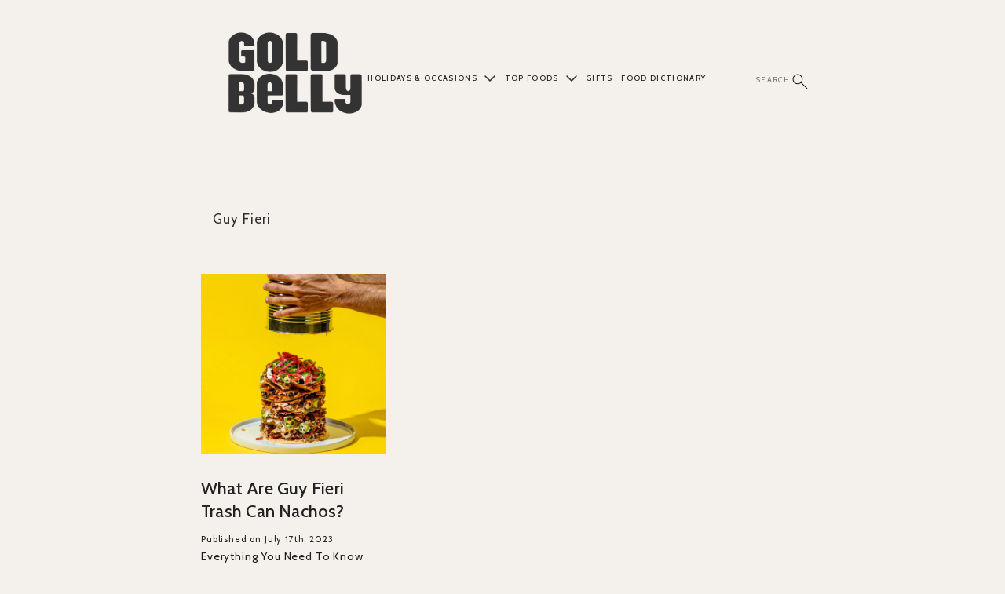

--- FILE ---
content_type: text/html; charset=UTF-8
request_url: https://blog.goldbelly.com/category/guy-fieri/
body_size: 16147
content:
<!doctype html>
<html lang="en-US">

<head>

	<!-- Start WKND tag. Deploy at the beginning of document head. -->
	<script>
		(function(d) {
			var e = d.createElement('script');
			e.src = d.location.protocol + '//tag.wknd.ai/3741/i.js';
			e.async = true;
			d.getElementsByTagName("head")[0].appendChild(e);
		}(document));
	</script>
	<!-- End WKND tag -->

	<meta charset="UTF-8" />
	<meta name="viewport" content="width=device-width, initial-scale=1" />
	<link rel="profile" href="https://gmpg.org/xfn/11" />

	<link rel="shortcut icon" type="image/x-icon" href="https://cdn1.goldbelly.com/assets/favicon-a4f9fb6ee763d908cc361dc68f83bc5ed511c78240bb88e53266af234efb986e.ico" />
	<link rel="shortcut icon" type="image/png" href="https://cdn1.goldbelly.com/assets/favicon-be97e3920e73eaf114d6f0e4ab8d8bc96a37ca4e3ab55ad8c9a590ad1c9ca829.png" />

	<!--
	HTTP_HOST: blog.goldbelly.com
	REQUEST_URI: /category/guy-fieri/
	-->
	<link href="https://fonts.googleapis.com/css?family=Cabin:400,400i,500,500i,600,600i,700,700i" rel="stylesheet">
	<meta name='robots' content='index, follow, max-image-preview:large, max-snippet:-1, max-video-preview:-1' />

	<!-- This site is optimized with the Yoast SEO plugin v23.5 - https://yoast.com/wordpress/plugins/seo/ -->
	<title>Guy Fieri Archives | Goldbelly Blog</title>
	<link rel="canonical" href="https://blog.goldbelly.com/category/guy-fieri/" />
	<meta property="og:locale" content="en_US" />
	<meta property="og:type" content="article" />
	<meta property="og:title" content="Guy Fieri Archives | Goldbelly Blog" />
	<meta property="og:url" content="https://blog.goldbelly.com/category/guy-fieri/" />
	<meta property="og:site_name" content="Goldbelly Blog" />
	<meta name="twitter:card" content="summary_large_image" />
	<meta name="twitter:site" content="@goldbelly" />
	<!-- / Yoast SEO plugin. -->


<link rel='dns-prefetch' href='//cdn.jsdelivr.net' />
<link rel='dns-prefetch' href='//stackpath.bootstrapcdn.com' />
<link rel='dns-prefetch' href='//www.googletagmanager.com' />
<link rel='dns-prefetch' href='//use.fontawesome.com' />
<link rel="alternate" type="application/rss+xml" title="Goldbelly Blog &raquo; Feed" href="https://blog.goldbelly.com/feed/" />
<link rel="alternate" type="application/rss+xml" title="Goldbelly Blog &raquo; Comments Feed" href="https://blog.goldbelly.com/comments/feed/" />
<link rel="alternate" type="application/rss+xml" title="Goldbelly Blog &raquo; Guy Fieri Category Feed" href="https://blog.goldbelly.com/category/guy-fieri/feed/" />
<script type="text/javascript">
/* <![CDATA[ */
window._wpemojiSettings = {"baseUrl":"https:\/\/s.w.org\/images\/core\/emoji\/15.0.3\/72x72\/","ext":".png","svgUrl":"https:\/\/s.w.org\/images\/core\/emoji\/15.0.3\/svg\/","svgExt":".svg","source":{"concatemoji":"https:\/\/blog.goldbelly.com\/wp-includes\/js\/wp-emoji-release.min.js?ver=6.6.2"}};
/*! This file is auto-generated */
!function(i,n){var o,s,e;function c(e){try{var t={supportTests:e,timestamp:(new Date).valueOf()};sessionStorage.setItem(o,JSON.stringify(t))}catch(e){}}function p(e,t,n){e.clearRect(0,0,e.canvas.width,e.canvas.height),e.fillText(t,0,0);var t=new Uint32Array(e.getImageData(0,0,e.canvas.width,e.canvas.height).data),r=(e.clearRect(0,0,e.canvas.width,e.canvas.height),e.fillText(n,0,0),new Uint32Array(e.getImageData(0,0,e.canvas.width,e.canvas.height).data));return t.every(function(e,t){return e===r[t]})}function u(e,t,n){switch(t){case"flag":return n(e,"\ud83c\udff3\ufe0f\u200d\u26a7\ufe0f","\ud83c\udff3\ufe0f\u200b\u26a7\ufe0f")?!1:!n(e,"\ud83c\uddfa\ud83c\uddf3","\ud83c\uddfa\u200b\ud83c\uddf3")&&!n(e,"\ud83c\udff4\udb40\udc67\udb40\udc62\udb40\udc65\udb40\udc6e\udb40\udc67\udb40\udc7f","\ud83c\udff4\u200b\udb40\udc67\u200b\udb40\udc62\u200b\udb40\udc65\u200b\udb40\udc6e\u200b\udb40\udc67\u200b\udb40\udc7f");case"emoji":return!n(e,"\ud83d\udc26\u200d\u2b1b","\ud83d\udc26\u200b\u2b1b")}return!1}function f(e,t,n){var r="undefined"!=typeof WorkerGlobalScope&&self instanceof WorkerGlobalScope?new OffscreenCanvas(300,150):i.createElement("canvas"),a=r.getContext("2d",{willReadFrequently:!0}),o=(a.textBaseline="top",a.font="600 32px Arial",{});return e.forEach(function(e){o[e]=t(a,e,n)}),o}function t(e){var t=i.createElement("script");t.src=e,t.defer=!0,i.head.appendChild(t)}"undefined"!=typeof Promise&&(o="wpEmojiSettingsSupports",s=["flag","emoji"],n.supports={everything:!0,everythingExceptFlag:!0},e=new Promise(function(e){i.addEventListener("DOMContentLoaded",e,{once:!0})}),new Promise(function(t){var n=function(){try{var e=JSON.parse(sessionStorage.getItem(o));if("object"==typeof e&&"number"==typeof e.timestamp&&(new Date).valueOf()<e.timestamp+604800&&"object"==typeof e.supportTests)return e.supportTests}catch(e){}return null}();if(!n){if("undefined"!=typeof Worker&&"undefined"!=typeof OffscreenCanvas&&"undefined"!=typeof URL&&URL.createObjectURL&&"undefined"!=typeof Blob)try{var e="postMessage("+f.toString()+"("+[JSON.stringify(s),u.toString(),p.toString()].join(",")+"));",r=new Blob([e],{type:"text/javascript"}),a=new Worker(URL.createObjectURL(r),{name:"wpTestEmojiSupports"});return void(a.onmessage=function(e){c(n=e.data),a.terminate(),t(n)})}catch(e){}c(n=f(s,u,p))}t(n)}).then(function(e){for(var t in e)n.supports[t]=e[t],n.supports.everything=n.supports.everything&&n.supports[t],"flag"!==t&&(n.supports.everythingExceptFlag=n.supports.everythingExceptFlag&&n.supports[t]);n.supports.everythingExceptFlag=n.supports.everythingExceptFlag&&!n.supports.flag,n.DOMReady=!1,n.readyCallback=function(){n.DOMReady=!0}}).then(function(){return e}).then(function(){var e;n.supports.everything||(n.readyCallback(),(e=n.source||{}).concatemoji?t(e.concatemoji):e.wpemoji&&e.twemoji&&(t(e.twemoji),t(e.wpemoji)))}))}((window,document),window._wpemojiSettings);
/* ]]> */
</script>
<style id='wp-emoji-styles-inline-css' type='text/css'>

	img.wp-smiley, img.emoji {
		display: inline !important;
		border: none !important;
		box-shadow: none !important;
		height: 1em !important;
		width: 1em !important;
		margin: 0 0.07em !important;
		vertical-align: -0.1em !important;
		background: none !important;
		padding: 0 !important;
	}
</style>
<link rel='stylesheet' id='wp-block-library-css' href='https://blog.goldbelly.com/wp-includes/css/dist/block-library/style.min.css?ver=6.6.2' type='text/css' media='all' />
<style id='cb-carousel-style-inline-css' type='text/css'>
.wp-block-cb-carousel .slick-slide{overflow:hidden;padding-left:7.5px;padding-right:7.5px}.wp-block-cb-carousel .slick-dots li button:not(:hover):not(:active),.wp-block-cb-carousel .slick-next:not(:hover):not(:active),.wp-block-cb-carousel .slick-prev:not(:hover):not(:active){background-color:transparent}.wp-block-cb-carousel .slick-next:before,.wp-block-cb-carousel .slick-prev:before{color:#000}.wp-block-cb-carousel.alignfull .slick-next,.wp-block-cb-carousel.alignfull .slick-prev{z-index:1}.wp-block-cb-carousel.alignfull .slick-prev{left:25px}.wp-block-cb-carousel.alignfull .slick-next{right:25px}.wp-block-cb-carousel .wp-block-cover,.wp-block-cb-carousel .wp-block-image{margin-bottom:0}.wp-block-cb-carousel .wp-block-cover.aligncenter,.wp-block-cb-carousel .wp-block-image.aligncenter{margin-left:auto!important;margin-right:auto!important}.is-layout-flex .wp-block-cb-carousel{width:100%}

</style>
<link rel='stylesheet' id='citations-css' href='https://blog.goldbelly.com/wp-content/plugins/citations//dist/css/style.min.css?ver=0.2.1' type='text/css' media='all' />
<style id='classic-theme-styles-inline-css' type='text/css'>
/*! This file is auto-generated */
.wp-block-button__link{color:#fff;background-color:#32373c;border-radius:9999px;box-shadow:none;text-decoration:none;padding:calc(.667em + 2px) calc(1.333em + 2px);font-size:1.125em}.wp-block-file__button{background:#32373c;color:#fff;text-decoration:none}
</style>
<style id='global-styles-inline-css' type='text/css'>
:root{--wp--preset--aspect-ratio--square: 1;--wp--preset--aspect-ratio--4-3: 4/3;--wp--preset--aspect-ratio--3-4: 3/4;--wp--preset--aspect-ratio--3-2: 3/2;--wp--preset--aspect-ratio--2-3: 2/3;--wp--preset--aspect-ratio--16-9: 16/9;--wp--preset--aspect-ratio--9-16: 9/16;--wp--preset--color--black: #000000;--wp--preset--color--cyan-bluish-gray: #abb8c3;--wp--preset--color--white: #ffffff;--wp--preset--color--pale-pink: #f78da7;--wp--preset--color--vivid-red: #cf2e2e;--wp--preset--color--luminous-vivid-orange: #ff6900;--wp--preset--color--luminous-vivid-amber: #fcb900;--wp--preset--color--light-green-cyan: #7bdcb5;--wp--preset--color--vivid-green-cyan: #00d084;--wp--preset--color--pale-cyan-blue: #8ed1fc;--wp--preset--color--vivid-cyan-blue: #0693e3;--wp--preset--color--vivid-purple: #9b51e0;--wp--preset--gradient--vivid-cyan-blue-to-vivid-purple: linear-gradient(135deg,rgba(6,147,227,1) 0%,rgb(155,81,224) 100%);--wp--preset--gradient--light-green-cyan-to-vivid-green-cyan: linear-gradient(135deg,rgb(122,220,180) 0%,rgb(0,208,130) 100%);--wp--preset--gradient--luminous-vivid-amber-to-luminous-vivid-orange: linear-gradient(135deg,rgba(252,185,0,1) 0%,rgba(255,105,0,1) 100%);--wp--preset--gradient--luminous-vivid-orange-to-vivid-red: linear-gradient(135deg,rgba(255,105,0,1) 0%,rgb(207,46,46) 100%);--wp--preset--gradient--very-light-gray-to-cyan-bluish-gray: linear-gradient(135deg,rgb(238,238,238) 0%,rgb(169,184,195) 100%);--wp--preset--gradient--cool-to-warm-spectrum: linear-gradient(135deg,rgb(74,234,220) 0%,rgb(151,120,209) 20%,rgb(207,42,186) 40%,rgb(238,44,130) 60%,rgb(251,105,98) 80%,rgb(254,248,76) 100%);--wp--preset--gradient--blush-light-purple: linear-gradient(135deg,rgb(255,206,236) 0%,rgb(152,150,240) 100%);--wp--preset--gradient--blush-bordeaux: linear-gradient(135deg,rgb(254,205,165) 0%,rgb(254,45,45) 50%,rgb(107,0,62) 100%);--wp--preset--gradient--luminous-dusk: linear-gradient(135deg,rgb(255,203,112) 0%,rgb(199,81,192) 50%,rgb(65,88,208) 100%);--wp--preset--gradient--pale-ocean: linear-gradient(135deg,rgb(255,245,203) 0%,rgb(182,227,212) 50%,rgb(51,167,181) 100%);--wp--preset--gradient--electric-grass: linear-gradient(135deg,rgb(202,248,128) 0%,rgb(113,206,126) 100%);--wp--preset--gradient--midnight: linear-gradient(135deg,rgb(2,3,129) 0%,rgb(40,116,252) 100%);--wp--preset--font-size--small: 13px;--wp--preset--font-size--medium: 20px;--wp--preset--font-size--large: 36px;--wp--preset--font-size--x-large: 42px;--wp--preset--spacing--20: 0.44rem;--wp--preset--spacing--30: 0.67rem;--wp--preset--spacing--40: 1rem;--wp--preset--spacing--50: 1.5rem;--wp--preset--spacing--60: 2.25rem;--wp--preset--spacing--70: 3.38rem;--wp--preset--spacing--80: 5.06rem;--wp--preset--shadow--natural: 6px 6px 9px rgba(0, 0, 0, 0.2);--wp--preset--shadow--deep: 12px 12px 50px rgba(0, 0, 0, 0.4);--wp--preset--shadow--sharp: 6px 6px 0px rgba(0, 0, 0, 0.2);--wp--preset--shadow--outlined: 6px 6px 0px -3px rgba(255, 255, 255, 1), 6px 6px rgba(0, 0, 0, 1);--wp--preset--shadow--crisp: 6px 6px 0px rgba(0, 0, 0, 1);}:where(.is-layout-flex){gap: 0.5em;}:where(.is-layout-grid){gap: 0.5em;}body .is-layout-flex{display: flex;}.is-layout-flex{flex-wrap: wrap;align-items: center;}.is-layout-flex > :is(*, div){margin: 0;}body .is-layout-grid{display: grid;}.is-layout-grid > :is(*, div){margin: 0;}:where(.wp-block-columns.is-layout-flex){gap: 2em;}:where(.wp-block-columns.is-layout-grid){gap: 2em;}:where(.wp-block-post-template.is-layout-flex){gap: 1.25em;}:where(.wp-block-post-template.is-layout-grid){gap: 1.25em;}.has-black-color{color: var(--wp--preset--color--black) !important;}.has-cyan-bluish-gray-color{color: var(--wp--preset--color--cyan-bluish-gray) !important;}.has-white-color{color: var(--wp--preset--color--white) !important;}.has-pale-pink-color{color: var(--wp--preset--color--pale-pink) !important;}.has-vivid-red-color{color: var(--wp--preset--color--vivid-red) !important;}.has-luminous-vivid-orange-color{color: var(--wp--preset--color--luminous-vivid-orange) !important;}.has-luminous-vivid-amber-color{color: var(--wp--preset--color--luminous-vivid-amber) !important;}.has-light-green-cyan-color{color: var(--wp--preset--color--light-green-cyan) !important;}.has-vivid-green-cyan-color{color: var(--wp--preset--color--vivid-green-cyan) !important;}.has-pale-cyan-blue-color{color: var(--wp--preset--color--pale-cyan-blue) !important;}.has-vivid-cyan-blue-color{color: var(--wp--preset--color--vivid-cyan-blue) !important;}.has-vivid-purple-color{color: var(--wp--preset--color--vivid-purple) !important;}.has-black-background-color{background-color: var(--wp--preset--color--black) !important;}.has-cyan-bluish-gray-background-color{background-color: var(--wp--preset--color--cyan-bluish-gray) !important;}.has-white-background-color{background-color: var(--wp--preset--color--white) !important;}.has-pale-pink-background-color{background-color: var(--wp--preset--color--pale-pink) !important;}.has-vivid-red-background-color{background-color: var(--wp--preset--color--vivid-red) !important;}.has-luminous-vivid-orange-background-color{background-color: var(--wp--preset--color--luminous-vivid-orange) !important;}.has-luminous-vivid-amber-background-color{background-color: var(--wp--preset--color--luminous-vivid-amber) !important;}.has-light-green-cyan-background-color{background-color: var(--wp--preset--color--light-green-cyan) !important;}.has-vivid-green-cyan-background-color{background-color: var(--wp--preset--color--vivid-green-cyan) !important;}.has-pale-cyan-blue-background-color{background-color: var(--wp--preset--color--pale-cyan-blue) !important;}.has-vivid-cyan-blue-background-color{background-color: var(--wp--preset--color--vivid-cyan-blue) !important;}.has-vivid-purple-background-color{background-color: var(--wp--preset--color--vivid-purple) !important;}.has-black-border-color{border-color: var(--wp--preset--color--black) !important;}.has-cyan-bluish-gray-border-color{border-color: var(--wp--preset--color--cyan-bluish-gray) !important;}.has-white-border-color{border-color: var(--wp--preset--color--white) !important;}.has-pale-pink-border-color{border-color: var(--wp--preset--color--pale-pink) !important;}.has-vivid-red-border-color{border-color: var(--wp--preset--color--vivid-red) !important;}.has-luminous-vivid-orange-border-color{border-color: var(--wp--preset--color--luminous-vivid-orange) !important;}.has-luminous-vivid-amber-border-color{border-color: var(--wp--preset--color--luminous-vivid-amber) !important;}.has-light-green-cyan-border-color{border-color: var(--wp--preset--color--light-green-cyan) !important;}.has-vivid-green-cyan-border-color{border-color: var(--wp--preset--color--vivid-green-cyan) !important;}.has-pale-cyan-blue-border-color{border-color: var(--wp--preset--color--pale-cyan-blue) !important;}.has-vivid-cyan-blue-border-color{border-color: var(--wp--preset--color--vivid-cyan-blue) !important;}.has-vivid-purple-border-color{border-color: var(--wp--preset--color--vivid-purple) !important;}.has-vivid-cyan-blue-to-vivid-purple-gradient-background{background: var(--wp--preset--gradient--vivid-cyan-blue-to-vivid-purple) !important;}.has-light-green-cyan-to-vivid-green-cyan-gradient-background{background: var(--wp--preset--gradient--light-green-cyan-to-vivid-green-cyan) !important;}.has-luminous-vivid-amber-to-luminous-vivid-orange-gradient-background{background: var(--wp--preset--gradient--luminous-vivid-amber-to-luminous-vivid-orange) !important;}.has-luminous-vivid-orange-to-vivid-red-gradient-background{background: var(--wp--preset--gradient--luminous-vivid-orange-to-vivid-red) !important;}.has-very-light-gray-to-cyan-bluish-gray-gradient-background{background: var(--wp--preset--gradient--very-light-gray-to-cyan-bluish-gray) !important;}.has-cool-to-warm-spectrum-gradient-background{background: var(--wp--preset--gradient--cool-to-warm-spectrum) !important;}.has-blush-light-purple-gradient-background{background: var(--wp--preset--gradient--blush-light-purple) !important;}.has-blush-bordeaux-gradient-background{background: var(--wp--preset--gradient--blush-bordeaux) !important;}.has-luminous-dusk-gradient-background{background: var(--wp--preset--gradient--luminous-dusk) !important;}.has-pale-ocean-gradient-background{background: var(--wp--preset--gradient--pale-ocean) !important;}.has-electric-grass-gradient-background{background: var(--wp--preset--gradient--electric-grass) !important;}.has-midnight-gradient-background{background: var(--wp--preset--gradient--midnight) !important;}.has-small-font-size{font-size: var(--wp--preset--font-size--small) !important;}.has-medium-font-size{font-size: var(--wp--preset--font-size--medium) !important;}.has-large-font-size{font-size: var(--wp--preset--font-size--large) !important;}.has-x-large-font-size{font-size: var(--wp--preset--font-size--x-large) !important;}
:where(.wp-block-post-template.is-layout-flex){gap: 1.25em;}:where(.wp-block-post-template.is-layout-grid){gap: 1.25em;}
:where(.wp-block-columns.is-layout-flex){gap: 2em;}:where(.wp-block-columns.is-layout-grid){gap: 2em;}
:root :where(.wp-block-pullquote){font-size: 1.5em;line-height: 1.6;}
</style>
<link rel='stylesheet' id='flexy-breadcrumb-css' href='https://blog.goldbelly.com/wp-content/plugins/flexy-breadcrumb/public/css/flexy-breadcrumb-public.css?ver=1.2.1' type='text/css' media='all' />
<link rel='stylesheet' id='flexy-breadcrumb-font-awesome-css' href='https://blog.goldbelly.com/wp-content/plugins/flexy-breadcrumb/public/css/font-awesome.min.css?ver=4.7.0' type='text/css' media='all' />
<link rel='stylesheet' id='toc-screen-css' href='https://blog.goldbelly.com/wp-content/plugins/table-of-contents-plus/screen.min.css?ver=2408' type='text/css' media='all' />
<style id='toc-screen-inline-css' type='text/css'>
div#toc_container ul li {font-size: 75%;}
</style>
<link rel='stylesheet' id='bootstrap-css-css' href='https://stackpath.bootstrapcdn.com/bootstrap/4.5.2/css/bootstrap.min.css?ver=4.5.2' type='text/css' media='all' />
<link rel='stylesheet' id='fontawesome-css' href='https://use.fontawesome.com/releases/v5.8.0/css/all.css?ver=6.6.2' type='text/css' media='all' />
<link rel='stylesheet' id='main-theme-stylesheet-css' href='https://blog.goldbelly.com/wp-content/themes/goldbelly-blog/style.css?ver=1885' type='text/css' media='all' />
<script type="text/javascript" src="https://blog.goldbelly.com/wp-includes/js/jquery/jquery.min.js?ver=3.7.1" id="jquery-core-js"></script>
<script type="text/javascript" src="https://blog.goldbelly.com/wp-includes/js/jquery/jquery-migrate.min.js?ver=3.4.1" id="jquery-migrate-js"></script>

<!-- Google tag (gtag.js) snippet added by Site Kit -->

<!-- Google Analytics snippet added by Site Kit -->
<script type="text/javascript" src="https://www.googletagmanager.com/gtag/js?id=GT-KVFR2Z9" id="google_gtagjs-js" async></script>
<script type="text/javascript" id="google_gtagjs-js-after">
/* <![CDATA[ */
window.dataLayer = window.dataLayer || [];function gtag(){dataLayer.push(arguments);}
gtag("set","linker",{"domains":["blog.goldbelly.com"]});
gtag("js", new Date());
gtag("set", "developer_id.dZTNiMT", true);
gtag("config", "GT-KVFR2Z9");
/* ]]> */
</script>

<!-- End Google tag (gtag.js) snippet added by Site Kit -->
<script type="text/javascript" id="wpstg-global-js-extra">
/* <![CDATA[ */
var wpstg = {"nonce":"d170be8369"};
/* ]]> */
</script>
<script type="text/javascript" src="https://blog.goldbelly.com/wp-content/plugins/wp-staging/assets/js/dist/wpstg-blank-loader.min.js?ver=6.6.2" id="wpstg-global-js"></script>
<link rel="https://api.w.org/" href="https://blog.goldbelly.com/wp-json/" /><link rel="alternate" title="JSON" type="application/json" href="https://blog.goldbelly.com/wp-json/wp/v2/categories/130" /><link rel="EditURI" type="application/rsd+xml" title="RSD" href="https://blog.goldbelly.com/xmlrpc.php?rsd" />
<meta name="generator" content="WordPress 6.6.2" />
	<link rel="preconnect" href="https://fonts.googleapis.com">
	<link rel="preconnect" href="https://fonts.gstatic.com">
	<link href='https://fonts.googleapis.com/css2?display=swap&family=Cabin' rel='stylesheet'>
            <style type="text/css">              
                
                /* Background color */
                .fbc-page .fbc-wrap .fbc-items {
                    background-color: rgba(237,239,240,0);
                }
                /* Items font size */
                .fbc-page .fbc-wrap .fbc-items li {
                    font-size: 16px;
                }
                
                /* Items' link color */
                .fbc-page .fbc-wrap .fbc-items li a {
                    color: #000000;                    
                }
                
                /* Seprator color */
                .fbc-page .fbc-wrap .fbc-items li .fbc-separator {
                    color: #cccccc;
                }
                
                /* Active item & end-text color */
                .fbc-page .fbc-wrap .fbc-items li.active span,
                .fbc-page .fbc-wrap .fbc-items li .fbc-end-text {
                    color: #27272a;
                    font-size: 16px;
                }
            </style>

            <meta name="generator" content="Site Kit by Google 1.136.0" />		<script>
			document.documentElement.className = document.documentElement.className.replace('no-js', 'js');
		</script>
				<style>
			.no-js img.lazyload {
				display: none;
			}

			figure.wp-block-image img.lazyloading {
				min-width: 150px;
			}

						.lazyload, .lazyloading {
				opacity: 0;
			}

			.lazyloaded {
				opacity: 1;
				transition: opacity 400ms;
				transition-delay: 0ms;
			}

					</style>
		
<!-- Schema & Structured Data For WP v1.36 - -->
<script type="application/ld+json" class="saswp-schema-markup-output">
[{"@context":"https:\/\/schema.org\/","@type":"Blog","@id":"https:\/\/blog.goldbelly.com\/category\/guy-fieri\/#Blog","headline":"Guy Fieri","description":"","url":"https:\/\/blog.goldbelly.com\/category\/guy-fieri\/","blogPost":[{"@type":"BlogPosting","headline":"What Are Guy Fieri Trash Can Nachos?","url":"https:\/\/blog.goldbelly.com\/what-are-trash-can-nachos\/","datePublished":"2023-07-17T16:28:04-04:00","dateModified":"2024-05-01T11:27:38-04:00","mainEntityOfPage":"https:\/\/blog.goldbelly.com\/what-are-trash-can-nachos\/","author":{"@type":"Person","name":"Lauren Mack","description":"Lauren Mack is a journalist who writes about all things food for Goldbelly. She is passionate about exploring the world one meal at a time. Her favorite things to Goldbelly include cakes, biscuit sandwiches, and ice cream.\r\n\r\n\r\nLauren has been a journalist for more than two decades and has specialized in writing about travel and food for much of that time. Her work has appeared in 150+ websites, magazines, apps, and guidebooks, including Cheapflights, CultureTrip, INSIDER, Lonely Planet, Newsweek International, Savory Traveler, Seeker, The Daily Meal, ThoughtCo (formerly About.com), Thrillist, Time Out, TripSavvy, and Zagat. \r\n\r\n\r\nA lover of Taiwan's night markets, Singapore's hawker centers, and New York City's food trucks, Lauren has never skipped a meal or dessert. She has an insatiable appetite for exploring the world's best food and will try \u2014 almost \u2014 anything. Her favorite foods are pizza, ice cream, dim sum, sushi, and Taiwanese braised pork rice, and she can't resist a chef's tasting menu.\r\n\r\n\r\nFrom backpacking across Europe and Asia to circumnavigating the globe by ship to living like a local in multiple cities, her travels have taken her on food explorations to 60+ countries on five continents. She has called Miami, Beijing, Taipei, and New York home.","url":"https:\/\/blog.goldbelly.com\/author\/lauren-mack\/","sameAs":["https:\/\/www.linkedin.com\/in\/macklauren"],"image":{"@type":"ImageObject","url":"https:\/\/secure.gravatar.com\/avatar\/770787c62b23c85c196cc3ef27e43f4f?s=96&d=mm&r=g","height":96,"width":96}},"publisher":{"@type":"Organization","name":"Goldbelly","url":"https:\/\/blog.goldbelly.com","logo":{"@type":"ImageObject","url":"https:\/\/blog.goldbelly.com\/wp-content\/uploads\/2022\/06\/Goldbelly-Logo-Revised-01.png","width":"5100","height":"3300"}},"image":[{"@type":"ImageObject","url":"https:\/\/blog.goldbelly.com\/wp-content\/uploads\/2023\/01\/Guy-Fieri-Trash-Can-Nachos-2-1024x1024-1200x675.jpg","width":1200,"height":675,"caption":"Guy Fieri Trash Can Nachos","@id":"https:\/\/blog.goldbelly.com\/what-are-trash-can-nachos\/#primaryimage"},{"@type":"ImageObject","url":"https:\/\/blog.goldbelly.com\/wp-content\/uploads\/2023\/07\/Guys-BBQ-Pulled-Pork-Trash-Can-Nahos.webp","width":594,"height":594,"caption":"Guys BBQ Pulled Pork Trash Can Nahos"},{"@type":"ImageObject","url":"https:\/\/blog.goldbelly.com\/wp-content\/uploads\/2023\/07\/Guys-BBQ-Trash-Can-Nachos.webp","width":594,"height":594,"caption":"Guys BBQ Trash Can Nachos"},{"@type":"ImageObject","url":"https:\/\/blog.goldbelly.com\/wp-content\/uploads\/2023\/04\/Guy-Fieri-Trash-Can-Dessert-Nachos.jpg","width":600,"height":600,"caption":"Guy Fieri Trash Can Dessert Nachos"},{"@type":"ImageObject","url":"https:\/\/blog.goldbelly.com\/wp-content\/uploads\/2022\/11\/Guy-Fieris-Dessert-Trash-Can-Nachos.gif","width":1678,"height":1678,"caption":"Guy Fieri\u2019s Dessert Trash Can Nachos"},{"@type":"ImageObject","url":"https:\/\/blog.goldbelly.com\/wp-content\/uploads\/2024\/01\/WIP-Email-Footere-gifting-1024x245.png","width":0,"height":0,"caption":"Goldbelly E Gift"},{"@type":"ImageObject","url":"https:\/\/blog.goldbelly.com\/wp-content\/uploads\/2024\/01\/WIP-Email-FooterArtboard-1-copy-3-1024x217.png","width":0,"height":0,"caption":"Goldbelly SMS Sign Up"}]}]},

{"@context":"https:\/\/schema.org\/","@graph":[{"@context":"https:\/\/schema.org\/","@type":"SiteNavigationElement","@id":"https:\/\/blog.goldbelly.com#Primary Navigation","name":"Holidays &amp; Occasions","url":"https:\/\/blog.goldbelly.com\/category\/holidays-and-occasions\/"},{"@context":"https:\/\/schema.org\/","@type":"SiteNavigationElement","@id":"https:\/\/blog.goldbelly.com#Primary Navigation","name":"Valentine's Day","url":"https:\/\/blog.goldbelly.com\/category\/holidays\/valentines-day\/"},{"@context":"https:\/\/schema.org\/","@type":"SiteNavigationElement","@id":"https:\/\/blog.goldbelly.com#Primary Navigation","name":"Mardi Gras","url":"https:\/\/blog.goldbelly.com\/category\/holidays\/mardi-gras\/"},{"@context":"https:\/\/schema.org\/","@type":"SiteNavigationElement","@id":"https:\/\/blog.goldbelly.com#Primary Navigation","name":"Birthday","url":"https:\/\/blog.goldbelly.com\/category\/occasions\/birthday\/"},{"@context":"https:\/\/schema.org\/","@type":"SiteNavigationElement","@id":"https:\/\/blog.goldbelly.com#Primary Navigation","name":"Get Well","url":"https:\/\/blog.goldbelly.com\/category\/occasions\/get-well\/"},{"@context":"https:\/\/schema.org\/","@type":"SiteNavigationElement","@id":"https:\/\/blog.goldbelly.com#Primary Navigation","name":"All Holidays","url":"https:\/\/blog.goldbelly.com\/category\/holidays\/"},{"@context":"https:\/\/schema.org\/","@type":"SiteNavigationElement","@id":"https:\/\/blog.goldbelly.com#Primary Navigation","name":"All Occasions","url":"https:\/\/blog.goldbelly.com\/category\/occasions\/"},{"@context":"https:\/\/schema.org\/","@type":"SiteNavigationElement","@id":"https:\/\/blog.goldbelly.com#Primary Navigation","name":"Top Foods","url":"https:\/\/blog.goldbelly.com\/category\/top-foods\/"},{"@context":"https:\/\/schema.org\/","@type":"SiteNavigationElement","@id":"https:\/\/blog.goldbelly.com#Primary Navigation","name":"Sweets","url":"https:\/\/blog.goldbelly.com\/category\/sweets\/"},{"@context":"https:\/\/schema.org\/","@type":"SiteNavigationElement","@id":"https:\/\/blog.goldbelly.com#Primary Navigation","name":"Cakes","url":"https:\/\/blog.goldbelly.com\/category\/sweets\/cakes\/"},{"@context":"https:\/\/schema.org\/","@type":"SiteNavigationElement","@id":"https:\/\/blog.goldbelly.com#Primary Navigation","name":"Cheesecake","url":"https:\/\/blog.goldbelly.com\/category\/sweets\/cheesecake\/"},{"@context":"https:\/\/schema.org\/","@type":"SiteNavigationElement","@id":"https:\/\/blog.goldbelly.com#Primary Navigation","name":"Cookies","url":"https:\/\/blog.goldbelly.com\/category\/sweets\/cookies\/"},{"@context":"https:\/\/schema.org\/","@type":"SiteNavigationElement","@id":"https:\/\/blog.goldbelly.com#Primary Navigation","name":"Donuts","url":"https:\/\/blog.goldbelly.com\/category\/sweets\/donuts\/"},{"@context":"https:\/\/schema.org\/","@type":"SiteNavigationElement","@id":"https:\/\/blog.goldbelly.com#Primary Navigation","name":"Ice Cream","url":"https:\/\/blog.goldbelly.com\/category\/sweets\/ice-cream\/"},{"@context":"https:\/\/schema.org\/","@type":"SiteNavigationElement","@id":"https:\/\/blog.goldbelly.com#Primary Navigation","name":"Pastries","url":"https:\/\/blog.goldbelly.com\/category\/pastries\/"},{"@context":"https:\/\/schema.org\/","@type":"SiteNavigationElement","@id":"https:\/\/blog.goldbelly.com#Primary Navigation","name":"Pies","url":"https:\/\/blog.goldbelly.com\/category\/sweets\/pies\/"},{"@context":"https:\/\/schema.org\/","@type":"SiteNavigationElement","@id":"https:\/\/blog.goldbelly.com#Primary Navigation","name":"Deli","url":"https:\/\/blog.goldbelly.com\/category\/deli\/"},{"@context":"https:\/\/schema.org\/","@type":"SiteNavigationElement","@id":"https:\/\/blog.goldbelly.com#Primary Navigation","name":"Bagels","url":"https:\/\/blog.goldbelly.com\/category\/bagels\/"},{"@context":"https:\/\/schema.org\/","@type":"SiteNavigationElement","@id":"https:\/\/blog.goldbelly.com#Primary Navigation","name":"Charcuterie","url":"https:\/\/blog.goldbelly.com\/category\/deli\/charcuterie\/"},{"@context":"https:\/\/schema.org\/","@type":"SiteNavigationElement","@id":"https:\/\/blog.goldbelly.com#Primary Navigation","name":"Sandwiches","url":"https:\/\/blog.goldbelly.com\/category\/deli\/sandwiches\/"},{"@context":"https:\/\/schema.org\/","@type":"SiteNavigationElement","@id":"https:\/\/blog.goldbelly.com#Primary Navigation","name":"Soup","url":"https:\/\/blog.goldbelly.com\/category\/soup\/"},{"@context":"https:\/\/schema.org\/","@type":"SiteNavigationElement","@id":"https:\/\/blog.goldbelly.com#Primary Navigation","name":"Meats","url":"https:\/\/blog.goldbelly.com\/category\/meats\/"},{"@context":"https:\/\/schema.org\/","@type":"SiteNavigationElement","@id":"https:\/\/blog.goldbelly.com#Primary Navigation","name":"BBQ","url":"https:\/\/blog.goldbelly.com\/category\/meats\/bbq\/"},{"@context":"https:\/\/schema.org\/","@type":"SiteNavigationElement","@id":"https:\/\/blog.goldbelly.com#Primary Navigation","name":"Chicken","url":"https:\/\/blog.goldbelly.com\/category\/meats\/chicken\/"},{"@context":"https:\/\/schema.org\/","@type":"SiteNavigationElement","@id":"https:\/\/blog.goldbelly.com#Primary Navigation","name":"Pizza","url":"https:\/\/blog.goldbelly.com\/category\/pizza\/"},{"@context":"https:\/\/schema.org\/","@type":"SiteNavigationElement","@id":"https:\/\/blog.goldbelly.com#Primary Navigation","name":"Seafood","url":"https:\/\/blog.goldbelly.com\/category\/seafood\/"},{"@context":"https:\/\/schema.org\/","@type":"SiteNavigationElement","@id":"https:\/\/blog.goldbelly.com#Primary Navigation","name":"Lobster Rolls","url":"https:\/\/blog.goldbelly.com\/category\/seafood\/lobster-rolls\/"},{"@context":"https:\/\/schema.org\/","@type":"SiteNavigationElement","@id":"https:\/\/blog.goldbelly.com#Primary Navigation","name":"Gifts","url":"https:\/\/blog.goldbelly.com\/category\/gifts\/"},{"@context":"https:\/\/schema.org\/","@type":"SiteNavigationElement","@id":"https:\/\/blog.goldbelly.com#Primary Navigation","name":"Food Dictionary","url":"https:\/\/blog.goldbelly.com\/category\/food-dictionary\/"}]}]
</script>

		<style type="text/css" id="wp-custom-css">
			.container {
  width: 60%;
}

h1 {
  font-size: 28px;
}

@media only screen and (max-width: 767px) {
  .container {
    width: 100%;
  }
}

/*Changes the caption font color and alignement*/
figcaption {
  text-align: center;
  color: gray;
  font-size: small;
}

h2 {
  font-size: 18px !important;
}
.author-date-info {
  text-align: center;
}
.author-head img {
  margin: 0 20px;
}
.author-head {
  display: flex;
  margin-bottom: 20px;
}
.author-info h1.page-header {
  padding-bottom: 0px;
}
.author-info p {
  margin: 0px 0px 5px;
  padding: 0px;
  line-height: 1.5em;
  font-size: 13px;
}
/*
#menu-primary-navigation {
  list-style: none;
  display: flex;
}

ul.sub-menu {
  display: none;
	z-index: 99999999999 !important;
  background-color: #fff;
	
}
.highlight {
  display: block !important;
  position: absolute;
}

@media only screen and (max-width: 767px) {
  ul.dropdown-menu.mobile-highlight {
    display: block;
    width: 100%;
    position: relative;
  }
  .menu-item-has-children:after {
   content: "+";
    position: absolute;
    top: 12px;
    left: 100px;
  }
}

@media only screen and (min-width: 768px) {
  #menu-primary-navigation {
    column-gap: 18px;
  }
  ul.sub-menu {
    list-style: none;
    text-align: left;
    padding: 10px;
  }
  ul.sub-menu > li {
    border-bottom: 1px solid;
  }
}

.menu-item-has-children:after {
  content: "+";
}
*/
/* START new footer */

.custom-footer {
  margin-top: 40px;
  background-color: #333;
}

.footer__container {
  width: 100%;
}

@media (min-width: 992px) {
  .footer__container {
    max-width: 960px;
  }
}

@media (min-width: 1200px) {
  .footer__container {
    max-width: 1140px;
  }
}

.footer__left {
  display: flex;
  flex-direction: column;
  flex: 0 0 100%;
  max-width: 100%;
}

@media (min-width: 992px) {
  .footer__left {
    flex: 0 0 66.66666667%;
    max-width: 66.66666667%;
  }
}

.footer__link-header {
  color: #d2cab6;
  font-size: 18px;
  padding-bottom: 16px;
}

.footer__link {
  font-size: 14px;
  line-height: 1.15;
  padding: 4px 0;
}

.footer__link:hover {
  text-decoration: underline;
}

.footer__right {
  text-align: right;
  display: flex;
  flex-direction: column;
  flex: 0 0 100%;
  max-width: 100%;
}

@media (min-width: 992px) {
  .footer__right {
    flex: 0 0 33.33333333%;
    max-width: 33.33333333%;
  }
}

.footer__get-the-app {
  font-size: 14px;
  justify-content: end;
}

.footer__app-title {
  font-family: Futura;
  font-size: 20px;
}

@media (min-width: 768px) {
  .footer__app-title {
    font-size: 24px;
  }
}

.footer__social-icon {
  fill: #00add6;
  background-color: #fff;
  height: 35px;
  width: 35px;
}

.footer__social-icon:hover {
  fill: #fff;
  background-color: #00add6;
}

.footer__copyright {
  color: #d2cab6;
  font-size: 12px;
  margin-top: 24px;
  padding-bottom: 12px;
}

/* END new footer */
		</style>
			<style id="egf-frontend-styles" type="text/css">
		p {font-family: 'Cabin', sans-serif;font-size: 12px;font-style: normal;font-weight: 400;} h1 {font-size: 22px;line-height: 0.8;} h2 {font-size: 20px;line-height: 1;text-decoration: none;text-transform: capitalize;} h3 {font-size: 18px;line-height: 1.2;text-transform: capitalize;} h4 {} h5 {} h6 {} 	</style>
		

	</head>

<body class="archive category category-guy-fieri category-130 wp-embed-responsive hfeed image-filters-enabled">
	
	<div id="page" class="site">
		<header class="header">

		<div class="container">
				<div class="row">
					<div class="col-lg-3 col-md-3 col-sm-12 top-left site-logo">

																				<!-- <a href="https://blog.goldbelly.com/"> -->
							<a href="https://www.goldbelly.com/">
								<img class="img-fluid lazyload" data-src="https://blog.goldbelly.com/wp-content/uploads/2022/06/Goldbelly-Logo-Revised-01.png" alt="Goldbelly Blog" src="[data-uri]" style="--smush-placeholder-width: 5100px; --smush-placeholder-aspect-ratio: 5100/3300;"><noscript><img class="img-fluid" src="https://blog.goldbelly.com/wp-content/uploads/2022/06/Goldbelly-Logo-Revised-01.png" alt="Goldbelly Blog"></noscript>
							</a>
						

						<div id="wprmenu_bar" class="wprmenu_bar bodyslide left">
							<div class="hamburger hamburger--slider"><a href="https://blog.goldbelly.com"> <span class="hamburger-box"> <span class="hamburger-inner"></span> </span></a></div>
						</div>
					</div>
					<div class="col-lg-9 col-md-9  col-sm-12 top-right">
						<div class="row">
							<div class="col-lg-10 col-md-10 col-sm-12 tag-list">
							   <nav>
								<ul id="menu-primary-navigation" class="menu"><li id="menu-item-8369" class="menu-item menu-item-type-taxonomy menu-item-object-category menu-item-has-children menu-item-8369"><a href="https://blog.goldbelly.com/category/holidays-and-occasions/" aria-haspopup="true" aria-expanded="false">Holidays &amp; Occasions</a>
<ul class="sub-menu">
	<li id="menu-item-12859" class="menu-item menu-item-type-taxonomy menu-item-object-category menu-item-12859"><a href="https://blog.goldbelly.com/category/holidays/valentines-day/">Valentine&#8217;s Day</a></li>
	<li id="menu-item-12841" class="menu-item menu-item-type-taxonomy menu-item-object-category menu-item-12841"><a href="https://blog.goldbelly.com/category/holidays/mardi-gras/">Mardi Gras</a></li>
	<li id="menu-item-6826" class="menu-item menu-item-type-taxonomy menu-item-object-category menu-item-6826"><a href="https://blog.goldbelly.com/category/occasions/birthday/">Birthday</a></li>
	<li id="menu-item-6829" class="menu-item menu-item-type-taxonomy menu-item-object-category menu-item-6829"><a href="https://blog.goldbelly.com/category/occasions/get-well/">Get Well</a></li>
	<li id="menu-item-8356" class="menu-item menu-item-type-taxonomy menu-item-object-category menu-item-8356"><a href="https://blog.goldbelly.com/category/holidays/">All Holidays</a></li>
	<li id="menu-item-8179" class="menu-item menu-item-type-taxonomy menu-item-object-category menu-item-8179"><a href="https://blog.goldbelly.com/category/occasions/">All Occasions</a></li>
</ul>
</li>
<li id="menu-item-8357" class="menu-item menu-item-type-taxonomy menu-item-object-category menu-item-has-children menu-item-8357"><a href="https://blog.goldbelly.com/category/top-foods/" aria-haspopup="true" aria-expanded="false">Top Foods</a>
<ul class="sub-menu">
	<li id="menu-item-8358" class="menu-item menu-item-type-taxonomy menu-item-object-category menu-item-has-children menu-item-8358"><a href="https://blog.goldbelly.com/category/sweets/" aria-haspopup="true" aria-expanded="false">Sweets</a>
	<ul class="sub-menu">
		<li id="menu-item-6825" class="menu-item menu-item-type-taxonomy menu-item-object-category menu-item-6825"><a href="https://blog.goldbelly.com/category/sweets/cakes/">Cakes</a></li>
		<li id="menu-item-6827" class="menu-item menu-item-type-taxonomy menu-item-object-category menu-item-6827"><a href="https://blog.goldbelly.com/category/sweets/cheesecake/">Cheesecake</a></li>
		<li id="menu-item-6922" class="menu-item menu-item-type-taxonomy menu-item-object-category menu-item-6922"><a href="https://blog.goldbelly.com/category/sweets/cookies/">Cookies</a></li>
		<li id="menu-item-6911" class="menu-item menu-item-type-taxonomy menu-item-object-category menu-item-6911"><a href="https://blog.goldbelly.com/category/sweets/donuts/">Donuts</a></li>
		<li id="menu-item-6904" class="menu-item menu-item-type-taxonomy menu-item-object-category menu-item-6904"><a href="https://blog.goldbelly.com/category/sweets/ice-cream/">Ice Cream</a></li>
		<li id="menu-item-6923" class="menu-item menu-item-type-taxonomy menu-item-object-category menu-item-6923"><a href="https://blog.goldbelly.com/category/pastries/">Pastries</a></li>
		<li id="menu-item-6905" class="menu-item menu-item-type-taxonomy menu-item-object-category menu-item-6905"><a href="https://blog.goldbelly.com/category/sweets/pies/">Pies</a></li>
	</ul>
</li>
	<li id="menu-item-6919" class="menu-item menu-item-type-taxonomy menu-item-object-category menu-item-has-children menu-item-6919"><a href="https://blog.goldbelly.com/category/deli/" aria-haspopup="true" aria-expanded="false">Deli</a>
	<ul class="sub-menu">
		<li id="menu-item-6916" class="menu-item menu-item-type-taxonomy menu-item-object-category menu-item-6916"><a href="https://blog.goldbelly.com/category/bagels/">Bagels</a></li>
		<li id="menu-item-6917" class="menu-item menu-item-type-taxonomy menu-item-object-category menu-item-6917"><a href="https://blog.goldbelly.com/category/deli/charcuterie/">Charcuterie</a></li>
		<li id="menu-item-6915" class="menu-item menu-item-type-taxonomy menu-item-object-category menu-item-6915"><a href="https://blog.goldbelly.com/category/deli/sandwiches/">Sandwiches</a></li>
		<li id="menu-item-6920" class="menu-item menu-item-type-taxonomy menu-item-object-category menu-item-6920"><a href="https://blog.goldbelly.com/category/soup/">Soup</a></li>
	</ul>
</li>
	<li id="menu-item-8180" class="menu-item menu-item-type-taxonomy menu-item-object-category menu-item-has-children menu-item-8180"><a href="https://blog.goldbelly.com/category/meats/" aria-haspopup="true" aria-expanded="false">Meats</a>
	<ul class="sub-menu">
		<li id="menu-item-8181" class="menu-item menu-item-type-taxonomy menu-item-object-category menu-item-8181"><a href="https://blog.goldbelly.com/category/meats/bbq/">BBQ</a></li>
		<li id="menu-item-8361" class="menu-item menu-item-type-taxonomy menu-item-object-category menu-item-8361"><a href="https://blog.goldbelly.com/category/meats/chicken/">Chicken</a></li>
	</ul>
</li>
	<li id="menu-item-6626" class="menu-item menu-item-type-taxonomy menu-item-object-category menu-item-6626"><a href="https://blog.goldbelly.com/category/pizza/">Pizza</a></li>
	<li id="menu-item-8359" class="menu-item menu-item-type-taxonomy menu-item-object-category menu-item-has-children menu-item-8359"><a href="https://blog.goldbelly.com/category/seafood/" aria-haspopup="true" aria-expanded="false">Seafood</a>
	<ul class="sub-menu">
		<li id="menu-item-8360" class="menu-item menu-item-type-taxonomy menu-item-object-category menu-item-8360"><a href="https://blog.goldbelly.com/category/seafood/lobster-rolls/">Lobster Rolls</a></li>
	</ul>
</li>
</ul>
</li>
<li id="menu-item-10282" class="menu-item menu-item-type-taxonomy menu-item-object-category menu-item-10282"><a href="https://blog.goldbelly.com/category/gifts/">Gifts</a></li>
<li id="menu-item-8363" class="menu-item menu-item-type-taxonomy menu-item-object-category menu-item-8363"><a href="https://blog.goldbelly.com/category/food-dictionary/">Food Dictionary</a></li>
</ul>							 </nav>
							</div>
							<!--div class="offset-lg-1 offset-md-1 col-lg-2 col-md-2  col-sm-8">
								<div class="social-links top">
																			<a target="_blank" href="https://twitter.com/goldbelly"><i class="fab fa-twitter"></i></a> 
																			<a target="_blank" href="http://instagram.com/goldbelly"><i class="fab fa-instagram"></i></a>
									
									<a target="_blank" href="https://www.youtube.com/c/Goldbelly"><i class="fab fa-youtube"></i></a> 
																			<a target="_blank" href="https://www.facebook.com/Goldbelly"><i class="fab fa-facebook-f"></i></a>
									

									

									
								</div>
							</div-->
							<div class="col-lg-2 col-md-2  col-sm-12 blog-search">
								<form role="search" method="get" id="searchform" class="searchform" action="https://blog.goldbelly.com/">
									<div>
										<input type="text" value="" name="s" placeholder="SEARCH" id="s">

										<input type="hidden" name="post_type" value="posts" />
										<!-- <input type="submit" id="searchsubmit" value="Search"> -->
									</div>
								</form>
							</div>
						</div>

					</div>
				</div>



			</div>
		</header>
		<div class="mainbody">
			<div class="container">
				<div class="row">
				
				<script>


jQuery(document).ready(function($) {
            console.log("Document ready");

            $('#wprmenu_menu_ul .dropdown-toggle').on("click", function(e) {
                console.log("Dropdown toggle clicked");

                var $submenu = $(this).next('.dropdown-menu');
                console.log("Submenu:", $submenu);

                // Evitar la acción predeterminada del enlace
                e.preventDefault();

                // Ocultar otros submenús que no sean el actual
                $(this).closest('.dropdown-menu').find('.dropdown-menu').not($submenu).removeClass('show');

                // Alternar la visibilidad del submenú actual
                $submenu.toggleClass('show');

                // Evitar la propagación del evento para que no se oculten los submenús
                e.stopPropagation();
            });

            $('#wprmenu_menu_ul .dropdown').on("hidden.bs.dropdown", function() {
                console.log("Dropdown hidden");

                // Ocultar todos los submenús cuando el menú principal se oculta
                $(this).find('.dropdown-menu.show').removeClass('show');
            });
        });


</script>
    <div class="col-sm-12 catgoldbelly">
        <h1 class="page-header">
        Guy Fieri        </h1><!-- .page-header -->
        </div>
    <div class="row">
<article id="post-5343" class="col-lg-4 col-md-4 col-sm-2 post-5343 post type-post status-publish format-standard hentry category-bbq category-guy-fieri category-trash-can-nachos tag-bbq entry">

	
		<figure class="post-thumbnail"><a class="post-thumbnail-inner" href="https://blog.goldbelly.com/what-are-trash-can-nachos/" aria-hidden="true" tabindex="-1"><img data-src="https://blog.goldbelly.com/wp-content/uploads/2023/01/Guy-Fieri-Trash-Can-Nachos-2-1024x1024.jpg" alt="" src="[data-uri]" class="lazyload" style="--smush-placeholder-width: 1024px; --smush-placeholder-aspect-ratio: 1024/1024;" /><noscript><img src="https://blog.goldbelly.com/wp-content/uploads/2023/01/Guy-Fieri-Trash-Can-Nachos-2-1024x1024.jpg" alt="" /></noscript></a></figure>
				
	<header class="entry-header">
		<h2 class="entry-title"><a href="https://blog.goldbelly.com/what-are-trash-can-nachos/" rel="bookmark">What Are Guy Fieri Trash Can Nachos?</a></h2>	</header><!-- .entry-header -->

		
	<div class="entry-content contentcontent">
	<p><span class="spandate">Published on July 17th, 2023</span><br />Everything You Need To Know About Guy Fieri's Bbq Trash Can Nachos<br /><a class="readmore" href="https://blog.goldbelly.com/what-are-trash-can-nachos/"> Read More</a></p>	</div><!-- .entry-content -->
	</article><!-- #post-${ID} -->
</div>
			</div><!-- .row -->
		</div><!-- .container -->
	</div><!-- .mainbody -->
	<footer class="custom-footer py-5 text-white spec__footer">
    <div class="footer__container p-3 m-auto d-flex flex-wrap">
      <div class="footer__left">
        <div class="d-flex flex-wrap pb-6 px-0 pb-lg-0">
          <div
            class="col-6 col-md p-0 pb-4"
            arial-label="get to know goldbelly navigation"
            role="navigation"
          >
            <div class="footer__link-header">Get to Know Us</div>
            <a
              href="https://www.goldbelly.com/press"
              class="footer__link d-block text-white"
              data-turbolinks="false"
              >Press</a
            ><a
              href="https://www.goldbelly.com/about"
              class="footer__link d-block text-white"
              data-turbolinks="false"
              >About</a
            ><a
              href="https://www.goldbelly.com/jobs"
              class="footer__link d-block text-white"
              data-turbolinks="false"
              >Jobs</a
            ><a
              href="https://www.goldbelly.com/sellers"
              class="footer__link d-block text-white"
              data-turbolinks="false"
              >Sell on Goldbelly</a
            ><a
              href="https://help.goldbelly.com/hc/en-us/articles/1260805024010-How-Do-I-Contact-Goldbelly"
              class="footer__link d-block text-white"
              data-turbolinks="false"
              >Contact Us</a
            ><a
              href="https://apps.apple.com/app/apple-store/id925911443?pt=95628824&amp;ct=home-page-footer&amp;mt=8"
              class="footer__link d-block text-white"
              data-turbolinks="false"
              >iOS App</a
            >
          </div>
          <div
            class="col-6 col-md p-0 pb-4"
            arial-label="product discovery navigation"
            role="navigation"
          >
            <div class="footer__link-header">Discover + Shop</div>
            <a
              href="https://www.goldbelly.com/restaurants/goldbelly-gift-cards/e-gift-card"
              class="footer__link d-block text-white"
              data-turbolinks="false"
              >E-Gift Cards</a
            ><a
              href="https://www.goldbelly.com/restaurants/goldbelly-gift-cards"
              class="footer__link d-block text-white"
              data-turbolinks="false"
              >Gift Card Boxes</a
            ><a
              href="https://www.goldbelly.com/regions"
              class="footer__link d-block text-white"
              data-turbolinks="false"
              >Shop by Region</a
            ><a
              href="https://www.goldbelly.com/restaurants/subscriptions"
              class="footer__link d-block text-white"
              data-turbolinks="false"
              >Subscriptions</a
            ><a
              href="https://www.goldbelly.com/videos"
              class="footer__link d-block text-white"
              data-turbolinks="false"
              >Videos</a
            ><a
              href="https://www.goldbelly.com/rewards?ref=rewards_footer"
              class="footer__link d-block text-white"
              data-turbolinks="false"
              >Rewards Points</a
            >
          </div>
          <div
            class="col-6 col-md p-0 pb-4"
            arial-label="goldbelly policies navigation"
            role="navigation"
          >
            <div class="footer__link-header">Policies</div>
            <a
              href="https://help.goldbelly.com/hc/en-us/articles/224334808-Goldbely-Shipping-Rules-Policies"
              class="footer__link d-block text-white"
              data-turbolinks="false"
              >Shipping</a
            ><a
              href="https://help.goldbelly.com/hc/en-us/articles/224269707"
              class="footer__link d-block text-white"
              data-turbolinks="false"
              >Return Policy</a
            ><a
              href="https://www.goldbelly.com/terms-of-service"
              class="footer__link d-block text-white"
              data-turbolinks="false"
              >Terms of Service</a
            ><a
              href="https://www.goldbelly.com/privacy-and-security"
              class="footer__link d-block text-white"
              data-turbolinks="false"
              >Privacy + Security</a
            ><a
              href="https://www.goldbelly.com/accessibility"
              class="footer__link d-block text-white"
              data-turbolinks="false"
              >Accessibility Statement</a
            ><a
              href="https://blog.goldbelly.com/editorial/"
              class="footer__link d-block text-white"
              data-turbolinks="false"
              >Editorial</a
            >
          </div>
          <div
            class="col-6 col-md p-0 pb-4"
            arial-label="goldbelly customer care navigation"
            role="navigation"
          >
            <div class="footer__link-header">Customer Care</div>
            <a
              href="https://www.goldbelly.com/tracking"
              class="footer__link d-block text-white"
              data-turbolinks="false"
              >Check Order Status</a
            ><a
              href="https://www.goldbelly.com/gift-card-balance"
              class="footer__link d-block text-white"
              data-turbolinks="false"
              >Check Gift Card Balance</a
            ><a
              href="https://help.goldbelly.com/hc/en-us"
              class="footer__link d-block text-white"
              data-turbolinks="false"
              >Customer Care</a
            ><a
              href="https://www.goldbelly.com/reviews"
              class="footer__link d-block text-white"
              data-turbolinks="false"
              >Reviews</a
            ><a
              href="https://www.goldbelly.com/corporate-gifting"
              class="footer__link d-block text-white"
              data-turbolinks="false"
              >Corporate Gifts</a
            >
          </div>
        </div>
      </div>
      <div
        class="footer__right col-12 col-lg-4 d-flex flex-column p-0"
      >
        <h3 class="footer__app-title font-weight-bold mx-auto text-white">
          The Best Gourmet Food, Food Gifts &amp; Mail Order Foods Shipped
          Nationwide
        </h3>
        <div
          class="footer__get-the-app spec__get_the_app_footer d-flex my-3 font-weight-bold"
        >
          <div class="d-flex flex-column justify-content-center text-left mr-3">
            <div>GET OUR iOS APP</div>
            <a
              class="index-module__link___s1v1D"
              href="https://apps.apple.com/app/apple-store/id925911443?pt=95628824&amp;ct=home-page-footer&amp;mt=8"
              target="_blank"
              rel="noreferrer"
              ><img
                width="120"
                alt="Download on the app store"
                class="index-module__downloadApp____FhUp loaded ls-is-cached lazyloaded"
                data-src="https://img.goldbelly.com/consumer/footer/app-store.png?auto=format&amp;ixlib=react-9.0.2"
                data-srcset="https://img.goldbelly.com/consumer/footer/app-store.png?auto=format&amp;ixlib=react-9.0.2&amp;w=100 100w, https://img.goldbelly.com/consumer/footer/app-store.png?auto=format&amp;ixlib=react-9.0.2&amp;w=116 116w, https://img.goldbelly.com/consumer/footer/app-store.png?auto=format&amp;ixlib=react-9.0.2&amp;w=134 134w, https://img.goldbelly.com/consumer/footer/app-store.png?auto=format&amp;ixlib=react-9.0.2&amp;w=156 156w, https://img.goldbelly.com/consumer/footer/app-store.png?auto=format&amp;ixlib=react-9.0.2&amp;w=182 182w, https://img.goldbelly.com/consumer/footer/app-store.png?auto=format&amp;ixlib=react-9.0.2&amp;w=210 210w, https://img.goldbelly.com/consumer/footer/app-store.png?auto=format&amp;ixlib=react-9.0.2&amp;w=244 244w, https://img.goldbelly.com/consumer/footer/app-store.png?auto=format&amp;ixlib=react-9.0.2&amp;w=282 282w, https://img.goldbelly.com/consumer/footer/app-store.png?auto=format&amp;ixlib=react-9.0.2&amp;w=328 328w, https://img.goldbelly.com/consumer/footer/app-store.png?auto=format&amp;ixlib=react-9.0.2&amp;w=380 380w, https://img.goldbelly.com/consumer/footer/app-store.png?auto=format&amp;ixlib=react-9.0.2&amp;w=442 442w, https://img.goldbelly.com/consumer/footer/app-store.png?auto=format&amp;ixlib=react-9.0.2&amp;w=512 512w, https://img.goldbelly.com/consumer/footer/app-store.png?auto=format&amp;ixlib=react-9.0.2&amp;w=594 594w, https://img.goldbelly.com/consumer/footer/app-store.png?auto=format&amp;ixlib=react-9.0.2&amp;w=688 688w, https://img.goldbelly.com/consumer/footer/app-store.png?auto=format&amp;ixlib=react-9.0.2&amp;w=798 798w, https://img.goldbelly.com/consumer/footer/app-store.png?auto=format&amp;ixlib=react-9.0.2&amp;w=926 926w, https://img.goldbelly.com/consumer/footer/app-store.png?auto=format&amp;ixlib=react-9.0.2&amp;w=1074 1074w, https://img.goldbelly.com/consumer/footer/app-store.png?auto=format&amp;ixlib=react-9.0.2&amp;w=1246 1246w, https://img.goldbelly.com/consumer/footer/app-store.png?auto=format&amp;ixlib=react-9.0.2&amp;w=1446 1446w, https://img.goldbelly.com/consumer/footer/app-store.png?auto=format&amp;ixlib=react-9.0.2&amp;w=1678 1678w, https://img.goldbelly.com/consumer/footer/app-store.png?auto=format&amp;ixlib=react-9.0.2&amp;w=1946 1946w, https://img.goldbelly.com/consumer/footer/app-store.png?auto=format&amp;ixlib=react-9.0.2&amp;w=2258 2258w, https://img.goldbelly.com/consumer/footer/app-store.png?auto=format&amp;ixlib=react-9.0.2&amp;w=2618 2618w, https://img.goldbelly.com/consumer/footer/app-store.png?auto=format&amp;ixlib=react-9.0.2&amp;w=3038 3038w, https://img.goldbelly.com/consumer/footer/app-store.png?auto=format&amp;ixlib=react-9.0.2&amp;w=3524 3524w, https://img.goldbelly.com/consumer/footer/app-store.png?auto=format&amp;ixlib=react-9.0.2&amp;w=4088 4088w, https://img.goldbelly.com/consumer/footer/app-store.png?auto=format&amp;ixlib=react-9.0.2&amp;w=4742 4742w, https://img.goldbelly.com/consumer/footer/app-store.png?auto=format&amp;ixlib=react-9.0.2&amp;w=5500 5500w, https://img.goldbelly.com/consumer/footer/app-store.png?auto=format&amp;ixlib=react-9.0.2&amp;w=6380 6380w, https://img.goldbelly.com/consumer/footer/app-store.png?auto=format&amp;ixlib=react-9.0.2&amp;w=7400 7400w, https://img.goldbelly.com/consumer/footer/app-store.png?auto=format&amp;ixlib=react-9.0.2&amp;w=8192 8192w"
                srcset="
                  https://img.goldbelly.com/consumer/footer/app-store.png?auto=format&amp;ixlib=react-9.0.2&amp;w=100   100w,
                  https://img.goldbelly.com/consumer/footer/app-store.png?auto=format&amp;ixlib=react-9.0.2&amp;w=116   116w,
                  https://img.goldbelly.com/consumer/footer/app-store.png?auto=format&amp;ixlib=react-9.0.2&amp;w=134   134w,
                  https://img.goldbelly.com/consumer/footer/app-store.png?auto=format&amp;ixlib=react-9.0.2&amp;w=156   156w,
                  https://img.goldbelly.com/consumer/footer/app-store.png?auto=format&amp;ixlib=react-9.0.2&amp;w=182   182w,
                  https://img.goldbelly.com/consumer/footer/app-store.png?auto=format&amp;ixlib=react-9.0.2&amp;w=210   210w,
                  https://img.goldbelly.com/consumer/footer/app-store.png?auto=format&amp;ixlib=react-9.0.2&amp;w=244   244w,
                  https://img.goldbelly.com/consumer/footer/app-store.png?auto=format&amp;ixlib=react-9.0.2&amp;w=282   282w,
                  https://img.goldbelly.com/consumer/footer/app-store.png?auto=format&amp;ixlib=react-9.0.2&amp;w=328   328w,
                  https://img.goldbelly.com/consumer/footer/app-store.png?auto=format&amp;ixlib=react-9.0.2&amp;w=380   380w,
                  https://img.goldbelly.com/consumer/footer/app-store.png?auto=format&amp;ixlib=react-9.0.2&amp;w=442   442w,
                  https://img.goldbelly.com/consumer/footer/app-store.png?auto=format&amp;ixlib=react-9.0.2&amp;w=512   512w,
                  https://img.goldbelly.com/consumer/footer/app-store.png?auto=format&amp;ixlib=react-9.0.2&amp;w=594   594w,
                  https://img.goldbelly.com/consumer/footer/app-store.png?auto=format&amp;ixlib=react-9.0.2&amp;w=688   688w,
                  https://img.goldbelly.com/consumer/footer/app-store.png?auto=format&amp;ixlib=react-9.0.2&amp;w=798   798w,
                  https://img.goldbelly.com/consumer/footer/app-store.png?auto=format&amp;ixlib=react-9.0.2&amp;w=926   926w,
                  https://img.goldbelly.com/consumer/footer/app-store.png?auto=format&amp;ixlib=react-9.0.2&amp;w=1074 1074w,
                  https://img.goldbelly.com/consumer/footer/app-store.png?auto=format&amp;ixlib=react-9.0.2&amp;w=1246 1246w,
                  https://img.goldbelly.com/consumer/footer/app-store.png?auto=format&amp;ixlib=react-9.0.2&amp;w=1446 1446w,
                  https://img.goldbelly.com/consumer/footer/app-store.png?auto=format&amp;ixlib=react-9.0.2&amp;w=1678 1678w,
                  https://img.goldbelly.com/consumer/footer/app-store.png?auto=format&amp;ixlib=react-9.0.2&amp;w=1946 1946w,
                  https://img.goldbelly.com/consumer/footer/app-store.png?auto=format&amp;ixlib=react-9.0.2&amp;w=2258 2258w,
                  https://img.goldbelly.com/consumer/footer/app-store.png?auto=format&amp;ixlib=react-9.0.2&amp;w=2618 2618w,
                  https://img.goldbelly.com/consumer/footer/app-store.png?auto=format&amp;ixlib=react-9.0.2&amp;w=3038 3038w,
                  https://img.goldbelly.com/consumer/footer/app-store.png?auto=format&amp;ixlib=react-9.0.2&amp;w=3524 3524w,
                  https://img.goldbelly.com/consumer/footer/app-store.png?auto=format&amp;ixlib=react-9.0.2&amp;w=4088 4088w,
                  https://img.goldbelly.com/consumer/footer/app-store.png?auto=format&amp;ixlib=react-9.0.2&amp;w=4742 4742w,
                  https://img.goldbelly.com/consumer/footer/app-store.png?auto=format&amp;ixlib=react-9.0.2&amp;w=5500 5500w,
                  https://img.goldbelly.com/consumer/footer/app-store.png?auto=format&amp;ixlib=react-9.0.2&amp;w=6380 6380w,
                  https://img.goldbelly.com/consumer/footer/app-store.png?auto=format&amp;ixlib=react-9.0.2&amp;w=7400 7400w,
                  https://img.goldbelly.com/consumer/footer/app-store.png?auto=format&amp;ixlib=react-9.0.2&amp;w=8192 8192w
                "
                src="https://img.goldbelly.com/consumer/footer/app-store.png?auto=format&amp;ixlib=react-9.0.2"
                data-was-processed="true"
            /></a>
          </div>
          <img
            width="90"
            alt="QR CODE"
            class="index-module__qrCode___1gI93 loaded ls-is-cached lazyloaded"
            data-src="https://img.goldbelly.com/consumer/footer/download-app-qr.png?auto=format&amp;ixlib=react-9.0.2"
            data-srcset="https://img.goldbelly.com/consumer/footer/download-app-qr.png?auto=format&amp;ixlib=react-9.0.2&amp;w=100 100w, https://img.goldbelly.com/consumer/footer/download-app-qr.png?auto=format&amp;ixlib=react-9.0.2&amp;w=116 116w, https://img.goldbelly.com/consumer/footer/download-app-qr.png?auto=format&amp;ixlib=react-9.0.2&amp;w=134 134w, https://img.goldbelly.com/consumer/footer/download-app-qr.png?auto=format&amp;ixlib=react-9.0.2&amp;w=156 156w, https://img.goldbelly.com/consumer/footer/download-app-qr.png?auto=format&amp;ixlib=react-9.0.2&amp;w=182 182w, https://img.goldbelly.com/consumer/footer/download-app-qr.png?auto=format&amp;ixlib=react-9.0.2&amp;w=210 210w, https://img.goldbelly.com/consumer/footer/download-app-qr.png?auto=format&amp;ixlib=react-9.0.2&amp;w=244 244w, https://img.goldbelly.com/consumer/footer/download-app-qr.png?auto=format&amp;ixlib=react-9.0.2&amp;w=282 282w, https://img.goldbelly.com/consumer/footer/download-app-qr.png?auto=format&amp;ixlib=react-9.0.2&amp;w=328 328w, https://img.goldbelly.com/consumer/footer/download-app-qr.png?auto=format&amp;ixlib=react-9.0.2&amp;w=380 380w, https://img.goldbelly.com/consumer/footer/download-app-qr.png?auto=format&amp;ixlib=react-9.0.2&amp;w=442 442w, https://img.goldbelly.com/consumer/footer/download-app-qr.png?auto=format&amp;ixlib=react-9.0.2&amp;w=512 512w, https://img.goldbelly.com/consumer/footer/download-app-qr.png?auto=format&amp;ixlib=react-9.0.2&amp;w=594 594w, https://img.goldbelly.com/consumer/footer/download-app-qr.png?auto=format&amp;ixlib=react-9.0.2&amp;w=688 688w, https://img.goldbelly.com/consumer/footer/download-app-qr.png?auto=format&amp;ixlib=react-9.0.2&amp;w=798 798w, https://img.goldbelly.com/consumer/footer/download-app-qr.png?auto=format&amp;ixlib=react-9.0.2&amp;w=926 926w, https://img.goldbelly.com/consumer/footer/download-app-qr.png?auto=format&amp;ixlib=react-9.0.2&amp;w=1074 1074w, https://img.goldbelly.com/consumer/footer/download-app-qr.png?auto=format&amp;ixlib=react-9.0.2&amp;w=1246 1246w, https://img.goldbelly.com/consumer/footer/download-app-qr.png?auto=format&amp;ixlib=react-9.0.2&amp;w=1446 1446w, https://img.goldbelly.com/consumer/footer/download-app-qr.png?auto=format&amp;ixlib=react-9.0.2&amp;w=1678 1678w, https://img.goldbelly.com/consumer/footer/download-app-qr.png?auto=format&amp;ixlib=react-9.0.2&amp;w=1946 1946w, https://img.goldbelly.com/consumer/footer/download-app-qr.png?auto=format&amp;ixlib=react-9.0.2&amp;w=2258 2258w, https://img.goldbelly.com/consumer/footer/download-app-qr.png?auto=format&amp;ixlib=react-9.0.2&amp;w=2618 2618w, https://img.goldbelly.com/consumer/footer/download-app-qr.png?auto=format&amp;ixlib=react-9.0.2&amp;w=3038 3038w, https://img.goldbelly.com/consumer/footer/download-app-qr.png?auto=format&amp;ixlib=react-9.0.2&amp;w=3524 3524w, https://img.goldbelly.com/consumer/footer/download-app-qr.png?auto=format&amp;ixlib=react-9.0.2&amp;w=4088 4088w, https://img.goldbelly.com/consumer/footer/download-app-qr.png?auto=format&amp;ixlib=react-9.0.2&amp;w=4742 4742w, https://img.goldbelly.com/consumer/footer/download-app-qr.png?auto=format&amp;ixlib=react-9.0.2&amp;w=5500 5500w, https://img.goldbelly.com/consumer/footer/download-app-qr.png?auto=format&amp;ixlib=react-9.0.2&amp;w=6380 6380w, https://img.goldbelly.com/consumer/footer/download-app-qr.png?auto=format&amp;ixlib=react-9.0.2&amp;w=7400 7400w, https://img.goldbelly.com/consumer/footer/download-app-qr.png?auto=format&amp;ixlib=react-9.0.2&amp;w=8192 8192w"
            srcset="
              https://img.goldbelly.com/consumer/footer/download-app-qr.png?auto=format&amp;ixlib=react-9.0.2&amp;w=100   100w,
              https://img.goldbelly.com/consumer/footer/download-app-qr.png?auto=format&amp;ixlib=react-9.0.2&amp;w=116   116w,
              https://img.goldbelly.com/consumer/footer/download-app-qr.png?auto=format&amp;ixlib=react-9.0.2&amp;w=134   134w,
              https://img.goldbelly.com/consumer/footer/download-app-qr.png?auto=format&amp;ixlib=react-9.0.2&amp;w=156   156w,
              https://img.goldbelly.com/consumer/footer/download-app-qr.png?auto=format&amp;ixlib=react-9.0.2&amp;w=182   182w,
              https://img.goldbelly.com/consumer/footer/download-app-qr.png?auto=format&amp;ixlib=react-9.0.2&amp;w=210   210w,
              https://img.goldbelly.com/consumer/footer/download-app-qr.png?auto=format&amp;ixlib=react-9.0.2&amp;w=244   244w,
              https://img.goldbelly.com/consumer/footer/download-app-qr.png?auto=format&amp;ixlib=react-9.0.2&amp;w=282   282w,
              https://img.goldbelly.com/consumer/footer/download-app-qr.png?auto=format&amp;ixlib=react-9.0.2&amp;w=328   328w,
              https://img.goldbelly.com/consumer/footer/download-app-qr.png?auto=format&amp;ixlib=react-9.0.2&amp;w=380   380w,
              https://img.goldbelly.com/consumer/footer/download-app-qr.png?auto=format&amp;ixlib=react-9.0.2&amp;w=442   442w,
              https://img.goldbelly.com/consumer/footer/download-app-qr.png?auto=format&amp;ixlib=react-9.0.2&amp;w=512   512w,
              https://img.goldbelly.com/consumer/footer/download-app-qr.png?auto=format&amp;ixlib=react-9.0.2&amp;w=594   594w,
              https://img.goldbelly.com/consumer/footer/download-app-qr.png?auto=format&amp;ixlib=react-9.0.2&amp;w=688   688w,
              https://img.goldbelly.com/consumer/footer/download-app-qr.png?auto=format&amp;ixlib=react-9.0.2&amp;w=798   798w,
              https://img.goldbelly.com/consumer/footer/download-app-qr.png?auto=format&amp;ixlib=react-9.0.2&amp;w=926   926w,
              https://img.goldbelly.com/consumer/footer/download-app-qr.png?auto=format&amp;ixlib=react-9.0.2&amp;w=1074 1074w,
              https://img.goldbelly.com/consumer/footer/download-app-qr.png?auto=format&amp;ixlib=react-9.0.2&amp;w=1246 1246w,
              https://img.goldbelly.com/consumer/footer/download-app-qr.png?auto=format&amp;ixlib=react-9.0.2&amp;w=1446 1446w,
              https://img.goldbelly.com/consumer/footer/download-app-qr.png?auto=format&amp;ixlib=react-9.0.2&amp;w=1678 1678w,
              https://img.goldbelly.com/consumer/footer/download-app-qr.png?auto=format&amp;ixlib=react-9.0.2&amp;w=1946 1946w,
              https://img.goldbelly.com/consumer/footer/download-app-qr.png?auto=format&amp;ixlib=react-9.0.2&amp;w=2258 2258w,
              https://img.goldbelly.com/consumer/footer/download-app-qr.png?auto=format&amp;ixlib=react-9.0.2&amp;w=2618 2618w,
              https://img.goldbelly.com/consumer/footer/download-app-qr.png?auto=format&amp;ixlib=react-9.0.2&amp;w=3038 3038w,
              https://img.goldbelly.com/consumer/footer/download-app-qr.png?auto=format&amp;ixlib=react-9.0.2&amp;w=3524 3524w,
              https://img.goldbelly.com/consumer/footer/download-app-qr.png?auto=format&amp;ixlib=react-9.0.2&amp;w=4088 4088w,
              https://img.goldbelly.com/consumer/footer/download-app-qr.png?auto=format&amp;ixlib=react-9.0.2&amp;w=4742 4742w,
              https://img.goldbelly.com/consumer/footer/download-app-qr.png?auto=format&amp;ixlib=react-9.0.2&amp;w=5500 5500w,
              https://img.goldbelly.com/consumer/footer/download-app-qr.png?auto=format&amp;ixlib=react-9.0.2&amp;w=6380 6380w,
              https://img.goldbelly.com/consumer/footer/download-app-qr.png?auto=format&amp;ixlib=react-9.0.2&amp;w=7400 7400w,
              https://img.goldbelly.com/consumer/footer/download-app-qr.png?auto=format&amp;ixlib=react-9.0.2&amp;w=8192 8192w
            "
            src="https://img.goldbelly.com/consumer/footer/download-app-qr.png?auto=format&amp;ixlib=react-9.0.2"
            data-was-processed="true"
          />
        </div>
      </div>
      <div class="footer__left">
        <div
          class="mt-1 mb-2 text-center text-lg-left spec__footer-social-links"
          aria-label="external social media navigation"
          role="navigation"
        >
          <a
            href="https://www.instagram.com/Goldbelly"
            class="footer__social-icon d-inline-flex align-items-center justify-content-center rounded-circle text-center p-1 mx-1"
            ><svg
              height="22"
              name="icon-instagram"
              width="22"
              viewBox="0 0 32 32"
            >
              <path
                d="M16 2.881c4.275 0 4.781 0.019 6.462 0.094 1.563 0.069 2.406 0.331 2.969 0.55 0.744 0.288 1.281 0.638 1.837 1.194 0.563 0.563 0.906 1.094 1.2 1.838 0.219 0.563 0.481 1.412 0.55 2.969 0.075 1.688 0.094 2.194 0.094 6.463s-0.019 4.781-0.094 6.463c-0.069 1.563-0.331 2.406-0.55 2.969-0.288 0.744-0.637 1.281-1.194 1.837-0.563 0.563-1.094 0.906-1.837 1.2-0.563 0.219-1.413 0.481-2.969 0.55-1.688 0.075-2.194 0.094-6.463 0.094s-4.781-0.019-6.463-0.094c-1.563-0.069-2.406-0.331-2.969-0.55-0.744-0.288-1.281-0.637-1.838-1.194-0.563-0.563-0.906-1.094-1.2-1.837-0.219-0.563-0.481-1.413-0.55-2.969-0.075-1.688-0.094-2.194-0.094-6.463s0.019-4.781 0.094-6.463c0.069-1.563 0.331-2.406 0.55-2.969 0.288-0.744 0.638-1.281 1.194-1.838 0.563-0.563 1.094-0.906 1.838-1.2 0.563-0.219 1.412-0.481 2.969-0.55 1.681-0.075 2.188-0.094 6.463-0.094zM16 0c-4.344 0-4.887 0.019-6.594 0.094-1.7 0.075-2.869 0.35-3.881 0.744-1.056 0.412-1.95 0.956-2.837 1.85-0.894 0.888-1.438 1.781-1.85 2.831-0.394 1.019-0.669 2.181-0.744 3.881-0.075 1.713-0.094 2.256-0.094 6.6s0.019 4.887 0.094 6.594c0.075 1.7 0.35 2.869 0.744 3.881 0.413 1.056 0.956 1.95 1.85 2.837 0.887 0.887 1.781 1.438 2.831 1.844 1.019 0.394 2.181 0.669 3.881 0.744 1.706 0.075 2.25 0.094 6.594 0.094s4.888-0.019 6.594-0.094c1.7-0.075 2.869-0.35 3.881-0.744 1.050-0.406 1.944-0.956 2.831-1.844s1.438-1.781 1.844-2.831c0.394-1.019 0.669-2.181 0.744-3.881 0.075-1.706 0.094-2.25 0.094-6.594s-0.019-4.887-0.094-6.594c-0.075-1.7-0.35-2.869-0.744-3.881-0.394-1.063-0.938-1.956-1.831-2.844-0.887-0.887-1.781-1.438-2.831-1.844-1.019-0.394-2.181-0.669-3.881-0.744-1.712-0.081-2.256-0.1-6.6-0.1v0z"
              />
              <path
                d="M16 7.781c-4.537 0-8.219 3.681-8.219 8.219s3.681 8.219 8.219 8.219 8.219-3.681 8.219-8.219c0-4.537-3.681-8.219-8.219-8.219zM16 21.331c-2.944 0-5.331-2.387-5.331-5.331s2.387-5.331 5.331-5.331c2.944 0 5.331 2.387 5.331 5.331s-2.387 5.331-5.331 5.331z"
              />
              <path
                d="M26.462 7.456c0 1.060-0.859 1.919-1.919 1.919s-1.919-0.859-1.919-1.919c0-1.060 0.859-1.919 1.919-1.919s1.919 0.859 1.919 1.919z"
              />
            </svg>
            <span class="sr-only">Find us on Instagram</span></a
          ><a
            href="https://www.tiktok.com/@goldbelly"
            class="footer__social-icon d-inline-flex align-items-center justify-content-center rounded-circle text-center p-1 mx-1"
            ><svg height="22" name="icon-tiktok" width="22" viewBox="0 0 18 20">
              <path
                d="M14.836 4.00888C13.7588 3.30628 12.981 2.1826 12.7386 0.872571C12.6862 0.589394 12.6574 0.298203 12.6574 0H9.21893L9.21325 13.7801C9.15548 15.3232 7.88553 16.5618 6.32839 16.5618C5.84452 16.5618 5.3887 16.4409 4.98764 16.2295C4.06765 15.7453 3.43819 14.7809 3.43819 13.6713C3.43819 12.0774 4.73486 10.7807 6.32839 10.7807C6.62593 10.7807 6.91111 10.8298 7.18126 10.9143V7.40399C6.90176 7.36593 6.61791 7.34222 6.32839 7.34222C2.83911 7.34255 0 10.1817 0 13.6713C0 15.8125 1.06993 17.7072 2.70186 18.8529C3.72971 19.5746 4.9803 20 6.32872 20C9.81834 20 12.6574 17.1609 12.6574 13.6713V6.6837C14.0059 7.65177 15.6582 8.22213 17.4411 8.22213V4.78361C16.4807 4.78361 15.5861 4.4981 14.836 4.00888Z"
              />
            </svg>
            <span class="sr-only">Find us on TikTok</span></a
          ><a
            href="https://www.facebook.com/Goldbelly"
            class="footer__social-icon d-inline-flex align-items-center justify-content-center rounded-circle text-center p-1 mx-1"
            ><svg height="22" name="icon-facebook" width="22" viewBox="0 0 32 32">
              <path
                d="M19 6h5v-6h-5c-3.86 0-7 3.14-7 7v3h-4v6h4v16h6v-16h5l1-6h-6v-3c0-0.542 0.458-1 1-1z"
              />
            </svg>
            <span class="sr-only">Find us on Facebook</span></a
          ><a
            href="https://www.twitter.com/Goldbelly"
            class="footer__social-icon d-inline-flex align-items-center justify-content-center rounded-circle text-center p-1 mx-1"
            ><svg height="22" name="icon-x" width="22" viewBox="0 0 153 139">
              <path
                d="M49 .75H.875l56.788 75.721L3.968 138.25h18.218l43.918-50.524L104 138.25h48.125l-59.18-78.911L143.875.75h-18.219L84.502 48.091 49 .75Zm61.875 123.75-82.5-110h13.75l82.5 110h-13.75Z"
              />
            </svg>
            <span class="sr-only">Find us on X</span></a
          ><a
            href="https://www.youtube.com/channel/UC49_O4DK-5U6UZSAaVMcUtg"
            class="footer__social-icon d-inline-flex align-items-center justify-content-center rounded-circle text-center p-1 mx-1"
            ><svg height="22" name="icon-youtube" width="22" viewBox="0 0 32 32">
              <path
                d="M31.681 9.6c0 0-0.313-2.206-1.275-3.175-1.219-1.275-2.581-1.281-3.206-1.356-4.475-0.325-11.194-0.325-11.194-0.325h-0.012c0 0-6.719 0-11.194 0.325-0.625 0.075-1.987 0.081-3.206 1.356-0.963 0.969-1.269 3.175-1.269 3.175s-0.319 2.588-0.319 5.181v2.425c0 2.587 0.319 5.181 0.319 5.181s0.313 2.206 1.269 3.175c1.219 1.275 2.819 1.231 3.531 1.369 2.563 0.244 10.881 0.319 10.881 0.319s6.725-0.012 11.2-0.331c0.625-0.075 1.988-0.081 3.206-1.356 0.962-0.969 1.275-3.175 1.275-3.175s0.319-2.587 0.319-5.181v-2.425c-0.006-2.588-0.325-5.181-0.325-5.181zM12.694 20.15v-8.994l8.644 4.513-8.644 4.481z"
              />
            </svg>
            <span class="sr-only">Find us on YouTube</span></a
          >
        </div>
      </div>
      <div class="footer__right footer__copyright">
        &copy2026 Goldbelly, Inc. All rights reserved.
      </div>
    </div>
  </footer>
</div><!-- #page -->

<div id="mg-wprm-wrap" class="cbp-spmenu cbp-spmenu-vertical cbp-spmenu-left default"><ul id="wprmenu_menu_ul" class="wprmenu_menu_ul"><li class="menu-item menu-item-type-taxonomy menu-item-object-category menu-item-has-children dropdown menu-item-8369"data-dropdown="dropdown"><a href="https://blog.goldbelly.com/category/holidays-and-occasions/" class="dropdown-toggle" data-toggle="dropdown">Holidays &amp; Occasions <b class="caret"></b> <span></span></a>
<ul class="dropdown-menu">
	<li class="menu-item menu-item-type-taxonomy menu-item-object-category menu-item-12859"><a href="https://blog.goldbelly.com/category/holidays/valentines-day/">Valentine&#8217;s Day<span></span></a></li>
	<li class="menu-item menu-item-type-taxonomy menu-item-object-category menu-item-12841"><a href="https://blog.goldbelly.com/category/holidays/mardi-gras/">Mardi Gras<span></span></a></li>
	<li class="menu-item menu-item-type-taxonomy menu-item-object-category menu-item-6826"><a href="https://blog.goldbelly.com/category/occasions/birthday/">Birthday<span></span></a></li>
	<li class="menu-item menu-item-type-taxonomy menu-item-object-category menu-item-6829"><a href="https://blog.goldbelly.com/category/occasions/get-well/">Get Well<span></span></a></li>
	<li class="menu-item menu-item-type-taxonomy menu-item-object-category menu-item-8356"><a href="https://blog.goldbelly.com/category/holidays/">All Holidays<span></span></a></li>
	<li class="menu-item menu-item-type-taxonomy menu-item-object-category menu-item-8179"><a href="https://blog.goldbelly.com/category/occasions/">All Occasions<span></span></a></li>
</ul>
</li>
<li class="menu-item menu-item-type-taxonomy menu-item-object-category menu-item-has-children dropdown menu-item-8357"data-dropdown="dropdown"><a href="https://blog.goldbelly.com/category/top-foods/" class="dropdown-toggle" data-toggle="dropdown">Top Foods <b class="caret"></b> <span></span></a>
<ul class="dropdown-menu">
	<li class="menu-item menu-item-type-taxonomy menu-item-object-category menu-item-has-children dropdown menu-item-8358"data-dropdown="dropdown"><a href="https://blog.goldbelly.com/category/sweets/" class="dropdown-toggle" data-toggle="dropdown">Sweets <b class="caret"></b> <span></span></a>
	<ul class="dropdown-menu">
		<li class="menu-item menu-item-type-taxonomy menu-item-object-category menu-item-6825"><a href="https://blog.goldbelly.com/category/sweets/cakes/">Cakes<span></span></a></li>
		<li class="menu-item menu-item-type-taxonomy menu-item-object-category menu-item-6827"><a href="https://blog.goldbelly.com/category/sweets/cheesecake/">Cheesecake<span></span></a></li>
		<li class="menu-item menu-item-type-taxonomy menu-item-object-category menu-item-6922"><a href="https://blog.goldbelly.com/category/sweets/cookies/">Cookies<span></span></a></li>
		<li class="menu-item menu-item-type-taxonomy menu-item-object-category menu-item-6911"><a href="https://blog.goldbelly.com/category/sweets/donuts/">Donuts<span></span></a></li>
		<li class="menu-item menu-item-type-taxonomy menu-item-object-category menu-item-6904"><a href="https://blog.goldbelly.com/category/sweets/ice-cream/">Ice Cream<span></span></a></li>
		<li class="menu-item menu-item-type-taxonomy menu-item-object-category menu-item-6923"><a href="https://blog.goldbelly.com/category/pastries/">Pastries<span></span></a></li>
		<li class="menu-item menu-item-type-taxonomy menu-item-object-category menu-item-6905"><a href="https://blog.goldbelly.com/category/sweets/pies/">Pies<span></span></a></li>
	</ul>
</li>
	<li class="menu-item menu-item-type-taxonomy menu-item-object-category menu-item-has-children dropdown menu-item-6919"data-dropdown="dropdown"><a href="https://blog.goldbelly.com/category/deli/" class="dropdown-toggle" data-toggle="dropdown">Deli <b class="caret"></b> <span></span></a>
	<ul class="dropdown-menu">
		<li class="menu-item menu-item-type-taxonomy menu-item-object-category menu-item-6916"><a href="https://blog.goldbelly.com/category/bagels/">Bagels<span></span></a></li>
		<li class="menu-item menu-item-type-taxonomy menu-item-object-category menu-item-6917"><a href="https://blog.goldbelly.com/category/deli/charcuterie/">Charcuterie<span></span></a></li>
		<li class="menu-item menu-item-type-taxonomy menu-item-object-category menu-item-6915"><a href="https://blog.goldbelly.com/category/deli/sandwiches/">Sandwiches<span></span></a></li>
		<li class="menu-item menu-item-type-taxonomy menu-item-object-category menu-item-6920"><a href="https://blog.goldbelly.com/category/soup/">Soup<span></span></a></li>
	</ul>
</li>
	<li class="menu-item menu-item-type-taxonomy menu-item-object-category menu-item-has-children dropdown menu-item-8180"data-dropdown="dropdown"><a href="https://blog.goldbelly.com/category/meats/" class="dropdown-toggle" data-toggle="dropdown">Meats <b class="caret"></b> <span></span></a>
	<ul class="dropdown-menu">
		<li class="menu-item menu-item-type-taxonomy menu-item-object-category menu-item-8181"><a href="https://blog.goldbelly.com/category/meats/bbq/">BBQ<span></span></a></li>
		<li class="menu-item menu-item-type-taxonomy menu-item-object-category menu-item-8361"><a href="https://blog.goldbelly.com/category/meats/chicken/">Chicken<span></span></a></li>
	</ul>
</li>
	<li class="menu-item menu-item-type-taxonomy menu-item-object-category menu-item-6626"><a href="https://blog.goldbelly.com/category/pizza/">Pizza<span></span></a></li>
	<li class="menu-item menu-item-type-taxonomy menu-item-object-category menu-item-has-children dropdown menu-item-8359"data-dropdown="dropdown"><a href="https://blog.goldbelly.com/category/seafood/" class="dropdown-toggle" data-toggle="dropdown">Seafood <b class="caret"></b> <span></span></a>
	<ul class="dropdown-menu">
		<li class="menu-item menu-item-type-taxonomy menu-item-object-category menu-item-8360"><a href="https://blog.goldbelly.com/category/seafood/lobster-rolls/">Lobster Rolls<span></span></a></li>
	</ul>
</li>
</ul>
</li>
<li class="menu-item menu-item-type-taxonomy menu-item-object-category menu-item-10282"><a href="https://blog.goldbelly.com/category/gifts/">Gifts<span></span></a></li>
<li class="menu-item menu-item-type-taxonomy menu-item-object-category menu-item-8363"><a href="https://blog.goldbelly.com/category/food-dictionary/">Food Dictionary<span></span></a></li>
</ul></div>
<script type="text/javascript" src="https://blog.goldbelly.com/wp-content/plugins/flexy-breadcrumb/public/js/flexy-breadcrumb-public.js?ver=1.2.1" id="flexy-breadcrumb-js"></script>
<script type="text/javascript" id="toc-front-js-extra">
/* <![CDATA[ */
var tocplus = {"smooth_scroll":"1","visibility_show":"show","visibility_hide":"hide","width":"Auto"};
/* ]]> */
</script>
<script type="text/javascript" src="https://blog.goldbelly.com/wp-content/plugins/table-of-contents-plus/front.min.js?ver=2408" id="toc-front-js"></script>
<script type="text/javascript" src="https://cdn.jsdelivr.net/npm/popper.js@1.16.1/dist/umd/popper.min.js?ver=1.16.1" id="popper-js-js"></script>
<script type="text/javascript" src="https://stackpath.bootstrapcdn.com/bootstrap/4.5.2/js/bootstrap.min.js?ver=4.5.2" id="bootstrap-js-js"></script>
<script type="text/javascript" src="https://blog.goldbelly.com/wp-content/themes/goldbelly-blog/assets/js/dd-custom.js?ver=1799" id="dd-custom-js"></script>
<script type="text/javascript" src="https://blog.goldbelly.com/wp-content/plugins/wp-smushit/app/assets/js/smush-lazy-load.min.js?ver=3.16.6" id="smush-lazy-load-js"></script>
<script>(function(){function c(){var b=a.contentDocument||a.contentWindow.document;if(b){var d=b.createElement('script');d.innerHTML="window.__CF$cv$params={r:'9c01f86379566102',t:'MTc2ODc3OTk3MS4wMDAwMDA='};var a=document.createElement('script');a.nonce='';a.src='/cdn-cgi/challenge-platform/scripts/jsd/main.js';document.getElementsByTagName('head')[0].appendChild(a);";b.getElementsByTagName('head')[0].appendChild(d)}}if(document.body){var a=document.createElement('iframe');a.height=1;a.width=1;a.style.position='absolute';a.style.top=0;a.style.left=0;a.style.border='none';a.style.visibility='hidden';document.body.appendChild(a);if('loading'!==document.readyState)c();else if(window.addEventListener)document.addEventListener('DOMContentLoaded',c);else{var e=document.onreadystatechange||function(){};document.onreadystatechange=function(b){e(b);'loading'!==document.readyState&&(document.onreadystatechange=e,c())}}}})();</script></body>
</html>

--- FILE ---
content_type: text/css; charset=UTF-8
request_url: https://blog.goldbelly.com/wp-content/themes/goldbelly-blog/style.css?ver=1885
body_size: 5975
content:
/*
Theme Name: Goldbelly Blog
Theme URI: https://goldbelly/blog
Author: the devtheme team
Author URI: https://devtheme.com/
Description: Basic startup theme
Version: 2.0
License: GNU General Public License v2 or later
License URI: http://www.gnu.org/licenses/gpl-2.0.html
Text Domain: twentyseventeen
Tags: one-column, two-columns, right-sidebar, flexible-header, accessibility-ready, custom-colors, custom-header, custom-menu, custom-logo, editor-style, featured-images, footer-widgets, post-formats, rtl-language-support, sticky-post, theme-options, threaded-comments, translation-ready
This theme, like WordPress, is licensed under the GPL.
Use it to make something cool, have fun, and share what you've learned with others.
TEST FROM WP_CONTENT
*/



/*--------------------------------------------------------------
# General Styles
--------------------------------------------------------------*/
html {
    font-size: 16px;
    overflow: auto;
}

body {
    font-family: 'Cabin', sans-serif;
    background: #F4F1EC;
    font-weight: 400;
    font-style: normal;
    font-size: 17px;
    letter-spacing: .06em;
    line-height: 1.6em;
    text-transform: none;
}

a,
a:visited {
    color: #f05153;
    -webkit-transition: all 0.3s ease-in-out;
    -moz-transition: all 0.3s ease-in-out;
    -o-transition: all 0.3s ease-in-out;
    transition: all 0.3s ease-in-out;
}

a:hover {
    color: rgba(240,81,83,.6);
    text-decoration: none;
}
a.blue, a.blue:visited {
    color: #00ADD6!important;
}
p,
li {
    font-family: 'Cabin',
}

ul,
ol {
    margin: 0 0 20px;
    padding-left: 15px;
}

img {
    transition: all ease 0.3s
}

.h1,
.h2,
.h3,
h1,
h2,
h3 {
    margin-top: 0;
}

/*--------------------------------------------------------------
# Helper Styles
--------------------------------------------------------------*
/* For removing bootstrap grid gutter */
.no-gutter>[class*='col-'] {
    padding-right: 0;
    padding-left: 0;
}


/*--------------------------------------------------------------
# Layout
--------------------------------------------------------------*/
.site {
    margin: 0 auto;
    /*max-width: 1024px; */
}

.full {
    width: 100%;
}

.main {
    max-width: 100%;
}

.container {
    /*max-width: 1920px;*/
}

.container-fluid {
    max-width: 100%
}

.entry-content {
    margin: 0;
    position:relative;
}
.entry-content img{
    max-width: 100%;
    height: auto;
    width: 100%;
}

.hentry,
.so-panel,
.panel-grid {
    margin-bottom: 40px;
}

.fl {
    float: left;
}

.fr {
    float: right;
}

.clearfix {
    clear: both;
}

/* page loader*/
.no-js #loader {
    display: none;
}

.js #loader {
    display: block;
    position: absolute;
    left: 100px;
    top: 0;
}

.preLoader {
    background: url(assets/images/loading.gif) center no-repeat #fff;
    position: fixed;
    left: 0px;
    top: 0px;
    width: 100%;
    height: 100%;
    z-index: 9999;
}
/* Header 
--------------------------------------*/
.header{
    padding-top: 25px;
    margin-bottom: 105px;
}
.header .top-left{
    text-align: left;
}
.header .top-right{
    text-align: right;
}
.site-logo img{
    max-width: 210px;
}
.tag-list {
    text-align: right;
}
.tag-list nav{
    padding-top: 55px;
}
.tag-list a{
    margin: 0 .56em;
    padding: .618em 0;
    color: #222;
    font-weight: 500;
    font-style: normal;
    font-size: 9.5px;
    letter-spacing: .14em;
    text-transform: uppercase;

}
#menu-primary-navigation {
    list-style: none;
    display: flex;
}
p.last-updated-date{
    text-align:center;
}
.social-links.top{
    padding-top: 35px;
}
.social-links.ftr{
    text-align: center;
    padding-top: 30px;
}
.social-links.top a,.social-links.ftr a{
    width: 25px;
    text-align: center;
    display: inline-block;
    margin-bottom: 5px;
    color: #000;
}
.social-links.ftr a{
    margin: 0 10px;
}
.social-links.ftr a .fab{
    font-size: 25px;
}
.social-links.top:hover a,
.social-links.ftr:hover a{
    opacity: 0.5;
}
.social-links.top a:hover,
.social-links.ftr a:hover{
    opacity: 1;
}
.blog-search .searchform{
    padding-top: 55px;
}
.blog-search #s{
    border:none;
    border-color: #222;
    border-bottom: 1px solid;
    /* padding-bottom: .5em; */
    /* width: 5em; */
    /* font-size: 9.5px; */
    /* text-transform: uppercase; */
    background: none;
    /* text-align: right; */
    /* font-weight: 500; */
    /* font-style: normal; */
    font-size: 9.5px;
    letter-spacing: .14em;
    text-transform: uppercase;
}


/*--------------------------------------------------------------
# Navigation 
--------------------------------------------------------------*/


#wprmenu_bar {
    position: fixed;
    top: 18px;
    right: 0;
    background: #4C656C;
    padding: 10px 16px;
    width: auto;
    cursor: pointer;
    overflow: hidden;
    height: 42px;
    display: none;
    z-index: 99999;
    line-height: 22px;
}
#wprmenu_bar div.hamburger {
    margin-top: -15px;
    background-color: #fff;
}
#wprmenu_bar .menu_title {
    font-size: 20px;
    font-weight: normal;
}
#wprmenu_bar .menu_title, #wprmenu_bar .wprmenu_icon_menu {
    color: #FFFFFF;
}
.wprmenu_bar .hamburger {
    float: right;
}
.hamburger {
    padding: 15px 10px;
    display: inline-block;
    cursor: pointer;
    transition-property: opacity, filter;
    transition-duration: 0.15s;
    transition-timing-function: linear;
    font: inherit;
    color: inherit;
    text-transform: none;
    background-color: transparent;
    border: 0;
    margin: 0;
    overflow: visible;
}
.hamburger-box {
    width: 30px;
    height: 24px;
    display: inline-block;
    position: relative;
}
.wprmenu_bar .hamburger-inner, .wprmenu_bar .hamburger-inner:before, .wprmenu_bar .hamburger-inner:after {
    background: #FF4D4F;
}
.hamburger-inner, .hamburger-inner:before, .hamburger-inner:after {
    width: 30px;
    height: 4px;
    background-color: #000;
    border-radius: 4px;
    position: absolute;
    transition-property: transform;
    transition-duration: 0.15s;
    transition-timing-function: ease;
}
.hamburger--slider .hamburger-inner:before {
    top: 10px;
    transition-property: transform, opacity;
    transition-timing-function: ease;
    transition-duration: 0.15s;
}
.hamburger--slider .hamburger-inner:after {
    top: 20px;
}
.hamburger-inner:after {
    bottom: -10px;
}
.hamburger-inner:before, .hamburger-inner:after {
    content: "";
    display: block;
}



#mg-wprm-wrap.cbp-spmenu-right, #mg-wprm-wrap.cbp-spmenu-left, #mg-wprm-wrap.cbp-spmenu-right.custom, #mg-wprm-wrap.cbp-spmenu-left.custom, .cbp-spmenu-vertical {
    width: 80%;
    max-width: 400px;
}
.cbp-spmenu-left {
    left: -100%;
}
#mg-wprm-wrap.cbp-spmenu-left, #mg-wprm-wrap.cbp-spmenu-right {
    top: 0px;
}
#wprmenu_bar, #mg-wprm-wrap {
    display: none;
}
#mg-wprm-wrap {
    background: #F4F1EC;
}
#mg-wprm-wrap {
    z-index: 9999;
}
#wprmenu_menu_ul {
    padding: 0 0 50px;
    margin: 0;
    list-style: none;
    overflow: hidden;
}
#mg-wprm-wrap ul li {
    border-top: solid 1px rgba(255,255,255,0.05);
    border-bottom: solid 1px rgba(255,255,255,0.05);
}
#mg-wprm-wrap ul#wprmenu_menu_ul li.menu-item a, div#mg-wprm-wrap ul li span.wprmenu_icon {
    color: #F4F1EC !important;
}
#mg-wprm-wrap li.current-menu-item > a {
    border: 1px solid #000;
}
#mg-wprm-wrap li.menu-item a {
    font-size: 15px;
    text-transform: uppercase;
    font-weight: normal;
}
#mg-wprm-wrap li.menu-item a:hover{
    background: #f4f4f4;
}
#mg-wprm-wrap li.menu-item a {
    padding: 13px 14px;
}
#mg-wprm-wrap ul li a {
    text-decoration: none;
    z-index: 9999;
}
.cbp-spmenu a {
    padding: 1em;
    display: block;
}
.cbp-spmenu, .cbp-spmenu-push {
    -webkit-transition: all .3s ease;
    -moz-transition: all .3s ease;
    transition: all .3s ease;
}
.cbp-spmenu-push {
    overflow-x: hidden;
    position: relative;
    left: 0;
}
.push-right{
    left: 400px;
    position: relative;
}
.cbp-spmenu {
    position: fixed;
    overflow: auto;
    height: 100%;
    z-index: 9999;
}

.cbp-spmenu a.dropdown-toggle:after {
    content: "\f105";
    font-weight: 900;
    font-family: 'Font Awesome\ 5 Free';
    font-size: 20px;
    color: inherit;
    margin-left: 5px;
    display: inline !important;
    position: absolute;
    right: 10px;
    border: none;
}

.cbp-spmenu .show > a.dropdown-toggle:after{ 
    content: "\f107";
}

html body #wprmenu_menu_ul li.wprmenu_parent_item_li > ul {
    padding: 0 10px;
    margin: 0;
}
#mg-wprm-wrap ul li ul.sub-menu li {
    border: none;
    position: relative;
}
#mg-wprm-wrap ul#wprmenu_menu_ul li.menu-item a, div#mg-wprm-wrap ul li span.wprmenu_icon {
    color: #000 !important;
}
#mg-wprm-wrap .dropdown-menu {
    border: 1px solid #000;
}
#mg-wprm-wrap .dropdown-menu.show{
    transform: none  !important;;
    position: relative !important;
    top: 0px;
    left: 0px;
    width: 100% !important;
    background: #f4f4f4;
    float: none !important;
    padding: 0px !important;
    border-radius: 0px !important;
}
#mg-wprm-wrap .dropdown-menu.show li a{
    padding-left: 40px !important;
}




/*--------------------------------------------------------------
# Blog 
--------------------------------------------------------------*/




.blog article.post{
    margin-bottom: 40px;
}
.post-thumbnail{
    margin-bottom: 12px;
    text-align: center;
    height: 230px;
    overflow: hidden;
}
.single .post-thumbnail{
    height: auto;
}
.entry-title {
	font-family: 'Cabin', sans-serif;
    font-style: 26px;
    line-height: 28px;
}
.entry-title a{
    font-weight: 500;
    font-style: normal;
    font-size: 22px;
    letter-spacing: .01em;
    line-height: 28px;
    text-transform: none;
    text-decoration: none;
    color: #222;
    order: 3;
}
.single .entry-title {
    font-family: 'Cabin', sans-serif;
    font-weight: 700;
    font-style: normal;
    font-size: 40px;
    letter-spacing: .01em;
    line-height: 1.2em;
    text-transform: uppercase;
    color: #222;
    text-align: center;
}
.entry-content p{
    font-family: Cabin;
    font-weight: 400;
    font-style: normal;
    font-size: 14px;
    letter-spacing: .06em;
    line-height: 1.6em;
    text-transform: none;
    color: #1d1d1d;
    margin-bottom: 8px;
}
.entry-content h2{
    font-weight: 400;
    font-style: normal;
    font-size: 14px;
    letter-spacing: .2em;
    line-height: 1.6em;
    text-transform: uppercase;
    color: #222;
    margin-bottom: 20px;
}

.single .entry-content p{
    font-style: normal;
    font-size: 17px;
    letter-spacing: .06em;
    line-height: 1.6em;
    text-transform: none;
    color: rgba(33,33,33,.94);
    margin-bottom: 28px;
}
.readmore {
    font-family: Cabin;
    font-weight: 400;
    font-style: normal;
    font-size: 14px;
    letter-spacing: 0em;
    text-transform: none;
    text-decoration: none;
    color: #1d1d1d;
    -webkit-transition: color .15s ease-out;
    -moz-transition: color .15s ease-out;
    -ms-transition: color .15s ease-out;
    transition: color .15s ease-out;
    white-space: nowrap;
}
.readmore:hover {
    color: rgba(29,29,29,.5);
}
.readmore:after {
    content: "\2192";
    padding-left: .7em;
    font-family: Cabin;
    font-weight: 400;
    font-style: normal;
    font-size: 14px;
    letter-spacing: 0em;
    text-transform: none;
}
 
p.last-updated-date.author-date-info {
    position: absolute;
    top: -50px;
    left: 0px;
    right: 0px;
    font-size: 12px;
    text-align:center;
}
.author-head img{
    margin: 0 20px;
}
.author-head{
    display: flex;
    margin-bottom: 40px;
}
.author-info h1.page-header{
	padding-bottom:0px;
}
.author-info p{
	margin:0px;
	padding:0px;	
	line-height: 1.5em;
}

.blog-meta{
    margin-bottom: 8px;
    text-align: center;
}
.single .blog-meta{
    text-align: center;
}
.blog-meta a {

    font-family: Cabin;
    font-weight: 400;
    font-style: italic;
    font-size: 15px;
    letter-spacing: .01em;
    text-transform: capitalize;
    color: #f05153;
    -webkit-transition: color .15s ease-out;
    -moz-transition: color .15s ease-out;
    -ms-transition: color .15s ease-out;
    transition: color .15s ease-out;
    text-decoration: none;

}
.blog-meta a:hover {
    color: rgba(240,81,83,.5);
}


.pagination {
    display: flex;
    padding-left: 0;
    list-style: none;
    border-radius: .25rem;
    justify-content: center;
    width: 303px;
    margin: 0 auto 170px;
    text-align: center;
}
.pagination span,
.pagination a{
    font-weight: 700;
    font-style: normal;
    font-size: 10px;
    letter-spacing: .25em;
    line-height: 3em;
    text-transform: uppercase;
    line-height: 1em;
    color: #2ebfcb;

}
.pagination span.page-numbers.current{
    color: #f05153;
}

.pagination svg.svg-icon{
    fill: #f05153;
    width: 40px;
    height: 40px;
}
.page-header{
    font-weight: 400;
    /*font-style: normal;*/
    font-size: 17px;
    letter-spacing: .06em;
    line-height: 1.6em;
    text-transform: none;
    color: rgba(33,33,33,.94);
    padding-bottom: 48px;
    /*text-transform: capitalize;*/
}
.page-header .page-description{
    text-transform: lowercase;
}
.post-navigation .post-title{ 
    font-weight: 500;
    font-style: normal;
    font-size: 22px;
    letter-spacing: .01em;
    line-height: 1.3em;
    text-transform: none;
    color: #222;
    display: inline-block;
    margin-top: 10px;
}

.meta-nav{    
    font-size: 10px;
    letter-spacing: .25em;
    line-height: 3em;
    text-transform: uppercase;
    line-height: 1em;
    color: #2ebfcb;
}
.nav-next,.nav-previous{
    width: 48%;
    position: relative;
    min-height: 80px;
}
.nav-previous{
    float: left;
    padding-left: 45px;
    width: 48%;
}
.nav-next{
    float: right;
    text-align: right;
    padding-right: 45px;
}
.post-navigation{
    margin-bottom: 170px;
    overflow: hidden;
}

.nav-previous .nav-arrow,
.nav-next .nav-arrow{
    display: inline-block;
    width: 24px;
    height: 47px;
    background: url(assets/images/arrows.gif) no-repeat;
    position: absolute;
    top: 25px;
}

.nav-previous .nav-arrow{
    left: 0px;    
    background-position: 0 0;
}
.nav-next .nav-arrow{
    right: 0px;
    background-position: -24px 0px;
}


/* ## Comments
--------------------------------------------- */
.comment-respond,
.entry-pings,
.entry-comments {
    color: #444;
    padding: 20px 45px 40px 45px;
    border: 1px solid #ccc;
    overflow: hidden;
    background: #fff;
    -webkit-box-shadow: 0px 0px 8px rgba(0, 0, 0, 0.3);
    -moz-box-shadow: 0px 0px 8px rgba(0, 0, 0, 0.3);
    box-shadow: 0px 0px 8px rgba(0, 0, 0, 0.3);
    border-left: 4px solid #444;
}

.entry-comments h3 {
    font-size: 30px;
    margin-bottom: 30px;
}

.comment-respond h3,
.entry-pings h3 {
    font-size: 20px;
    margin-bottom: 30px;
}

.comment-respond {
    padding-bottom: 5%;
    margin: 20px 1px 20px 1px;
    border-left: none !important;
}

.comment-header {
    color: #adaeb3;
    font-size: 14px;
    margin-bottom: 20px;
}

.comment-header cite a {
    border: none;
    font-style: normal;
    font-size: 16px;
    font-weight: bold;
}

.comment-header .comment-meta a {
    border: none;
    color: #adaeb3;
}

li.comment {
    background-color: #fff;
    border-right: none;
}

.comment-content {
    clear: both;
    overflow: hidden;
}

.comment-list li {
    font-size: 14px;
    padding: 20px 30px 20px 50px;
}

.comment-list .children {
    margin-top: 40px;
    border: 1px solid #ccc;
}

.comment-list li li {
    background-color: #f5f5f6;
}

.comment-list li li li {
    background-color: #fff;
}

.comment-respond input[type="email"],
.comment-respond input[type="text"],
.comment-respond input[type="url"] {
    width: 50%;
}

.comment-respond label {
    display: block;
    margin-right: 12px;
}

.entry-comments .comment-author {
    margin-bottom: 0;
    position: relative;
}

.entry-comments .comment-author img {
    border-radius: 50%;
    border: 5px solid #fff;
    left: -80px;
    top: -5px;
    position: absolute;
    width: 60px;
}

.entry-pings .reply {
    display: none;
}

.bypostauthor {}

.form-allowed-tags {
    background-color: #f5f5f5;
    font-size: 16px;
    padding: 24px;
}

.comment-reply-link {
    cursor: pointer;
    background-color: #444;
    border: none;
    border-radius: 3px;
    color: #fff;
    font-size: 12px;
    font-weight: 300;
    letter-spacing: 1px;
    padding: 4px 10px 4px;
    text-transform: uppercase;
    width: auto;
}

.comment-reply-link:hover {
    color: #fff;
}

.comment-notes {
    display: none;
}

.site-footer{
    background: #F05153;
    padding: 150px 0px;
}
.site-footer h4{
    color: #222;
    font-weight: 400;
    font-style: normal;
    font-size: 14px;
    letter-spacing: .2em;
    line-height: 1.6em;
    text-transform: uppercase;
    text-align: center;
}
.site-footer ul{
    padding: 0px;
    text-align: center;
    list-style: none;
}
.site-footer li{
    padding: 10px 0;
}
.site-footer li a{
    font-weight: 400;
    font-style: normal;
    font-size: 17px;
    letter-spacing: .06em;
    line-height: 1.6em;
    text-transform: none;
    color: #fff;
    padding-bottom: .05em;
    border-bottom-width: 1px;
    border-bottom-style: solid;
    border-bottom-color: rgba(255,255,255,.3);
}
.site-footer li a:hover{
    color: rgba(255,255,255,.6);
    border-color: rgba(255,255,255,.15);
}
.ftr-logo .row{
    justify-content: center;
}
.ftr-logo{
    margin-top: 55px;
}
.post-thumbnail{
    margin: 0px 0 30px;
}
.post-thumbnail img{
    max-width: 100%;
    height: auto;
}
.st-btn{
    margin: 0 10px;
}
@media screen and (max-width: 1200px) {
    .post-thumbnail{
        height: 190px;
    }
}


@media screen and (max-width: 991px) {
    .post-thumbnail{
        height: 217px;
    }
}


@media screen and (max-width: 780px) {
    #wprmenu_bar .menu_title a {
        color: #fff !important;
    }

    .main-navigation .navHidden {
        display: inherit;
    }

    .hdContact {
        padding: 0;
    }

    #banner h4 {
        font-size: 25px;
        padding: 15px 10px;
    }

    #content {
        padding: 25px 0;
        text-align: center;
    }

    .cnLeft {
        max-width: 100%;
    }

    .cnRight {
        margin: 0 auto;
        max-width: 600px;
    }

    #service {
        padding: 25px 0;
    }

    #service h2 {
        margin-bottom: 25px;
    }

    .srvBotBox {
        flex-direction: row !important;
        flex-wrap: wrap !important;
        justify-content: center !important;
    }

    .srvBotBox>.panel-grid-cell {
        max-width: 48%;
        width: 50%;
        margin-bottom: 15px !important;
        margin: 0 1%;
    }

    #about {
        padding: 20px 0;
    }

    .abtRight {
        text-align: center;
        max-width: 100%;
    }

    .testiSliderBox {
        max-width: 600px;
        text-align: center;
    }

    .ftMidTop {
        margin-bottom: 20px;
    }

    .footer-navigation ul {
        text-align: center;
    }

    .ftMidBot h4 {
        text-align: center;
    }

    .ftConnect .footer-navigation ul {
        text-align: center;
    }

    .ftMidLoc,
    .ftConnect,
    .ftMidNav {
        width: 100%;
        float: none;
    }

    .inner #banner {
        padding: 70px 0;
    }

    .inner #banner h1 {
        font-size: 51px;
    }

    .inner.noNav #banner {
        padding: 100px 0 10px;
    }

    .inner.noNav #banner h1 {
        margin-bottom: 10px !important;
        padding-bottom: 10px;
    }

    .inner.noNav .entry-subtitle {
        font-size: 19px;
        line-height: 1.3;
    }

    .inner.noNav .mobmenu-push-wrap,
    body.inner.noNav.mob-menu-slideout-over {
        padding-top: 0 !important;
    }

    .inner.noNav .mob-menu-header-holder {
        display: none !important;
    }

    .relate-single {
        width: 100%;
        margin: 0 auto 10px;
        padding: 5px;
        border: 1px solid #ddd;
    }

    .relate-single img {
        max-width: 100%;
    }

    .gridCust .wpupg-filter-item {
        display: inline-block !important;
        max-width: auto;
        font-size: 18px;
        padding: 5px 10px !important;
    }

    .inPartnerRight h3 {
        text-align: left !important;
    }

    .partner-single {
        display: flex;
        flex-wrap: wrap;
    }

    .partner-left,
    .partner-right {
        width: 100%;
        display: block;
        padding: 0;
    }

    .partner-left {
        order: 100;
    }

    .partner-left-box {
        max-width: 100%;
        margin: 0 auto;
    }
    .single .entry-title {
        line-height: 1.5em;
    }
    .post-thumbnail{
        height: 156px;
    }
}

@media screen and (max-width: 600px) {
    /*.header .top-left {
        text-align: center;
    }*/

    .post-thumbnail{
        height: auto;
    }
    #wprmenu_bar, #mg-wprm-wrap {
        display: block;
    }

    #wprmenu_bar {
        background: none;
    }

    #wprmenu_bar .menu_title a {
        color: #fff !important;
    }
    .cbp-spmenu-left.cbp-spmenu-open {
        left: 0;
    }
    .hamburger--slider.is-active .hamburger-inner {
        transform: translate3d(0, 10px, 0) rotate(45deg);
    }
    .hamburger--spin-r.is-active .hamburger-inner {
      transform: rotate(-225deg);
      transition-delay: 0.12s;
      transition-timing-function: cubic-bezier(0.215, 0.61, 0.355, 1); 
    }
    .hamburger--slider.is-active .hamburger-inner {
      transform: translate3d(0, 10px, 0) rotate(45deg); }
      .hamburger--slider.is-active .hamburger-inner:before {
        transform: rotate(-45deg) translate3d(-5.71429px, -6px, 0);
        opacity: 0; }
      .hamburger--slider.is-active .hamburger-inner:before {
        transform: translate3d(0, -20px, 0) rotate(-90deg); }
    .hamburger--slider.is-active .hamburger-inner:before {
        transform: rotate(-45deg) translate3d(-5.71429px, -6px, 0);
        opacity: 0;
    }
    .hamburger--slider.is-active .hamburger-inner:after {
        transform: translate3d(0, -20px, 0) rotate(-90deg);
    }


    .main-navigation .navHidden {
        display: inherit;
    }
    .header{
        margin-bottom: 20px;
    }
    .site-logo img{
        max-width: 50px;
    }
    .tag-list,.header .top-right {
        text-align: center;
        display: none;
    }
    .blog-search .searchform,
    .tag-list nav {
        padding-top: 30px;
    }
    .social-links.top {
        padding-top: 10px;
    }
    .pagination{
        margin-bottom: 50px;
    }
    .nav-next, .nav-previous{
        width: 100%;
        margin-bottom: 10px;
    }
    .post-navigation {
        margin-bottom: 70px;
    }
    
}

@media screen and (max-width: 480px) {
    .custom-logo {
        width: 90%;
        max-width: 248px;
    }

    


}

@media screen and (max-width: 360px) {
    .comment-respond input[type="email"], .comment-respond input[type="text"], .comment-respond input[type="url"] ,
    .comment-respond textarea {
        width: 100%;
    }
}
@media screen and (max-width: 360px) {
    .hdTop p:not(.hdLocation) {
        padding-right: 3px;
        margin-right: 3px;
    }

    #banner h4 {
        font-size: 16px;
    }

    #secondary .g-recaptcha div {
        transform: scale(0.9);
    }
}

#toc_container {
    position: fixed; /* Hace que la ventana flotante sea fija en la pantalla */
    top: 20%; /* Posiciona la ventana flotante en el centro verticalmente */
    left: 0; /* La ventana flotante estará en el lado izquierdo */
    transform: translateY(-20%); /* Centra verticalmente la ventana flotante */
    background-color: transparent!important; /* Color de fondo de la ventana flotante */
    padding: 20px; /* Espaciado interior de la ventana flotante */
    border: none!important; /*border: 1px solid #000000; *//* Borde de la ventana flotante */
    /*box-shadow: 0 2px 4px rgba(0, 0, 0, 0.1); *//* Sombra de la ventana flotante */
    z-index: 999; /* Asegura que la ventana flotante esté por encima del contenido */
    width: 20%!important;
}
.fbc-items li a:hover {
    color: #f05153;
}
.wp-block-button__link:hover, .wp-block-button__link:visited {
    color: #fff!important;
}
@media screen and (max-width: 768px) {
    #toc_container {
      display: none!important;
    }
  }

.yarpp-related .yarpp-thumbnail-title {
    text-align: center!important;
}
.contentpage ul {
    font-size: 14px;
    line-height: 1.6em;
}
.modern-footnotes-footnote__connector {
    position: absolute;
    width: 0;
    height: 0;
    border-width: 0 20px 20px 20px;
    border-color: transparent transparent black transparent;
    border-style: solid;
    /* transform: rotate(45deg); */
    background: transparent!important;
    margin-left: -20px;
    max-width: 100%!important;
}
.modern-footnotes-footnote__note--tooltip {
    max-width: 100%!important;

}
h3.modern-footnotes-list-heading {
    font-size: 125%!important;
    font-weigth: bold;
}
.modern-footnotes-list {
    font-size: 1em!important;
}
.catgoldbelly .page-header .page-description {
    text-transform: none;
}
.contentcontent .readmore, .entry-content .readmore {
    color: #222222;
    font-weight: bolder;
}
.contentcontent .spandate, .spandate{ 
    font-size: 0.8em;
}
/* Estilos para los sticky posts */
.sticky-posts {
    display: flex;
    align-items: center;
    margin-bottom: 20px;
}
.sticky-posts .post-thumbnail {
    height: auto;
}
.sticky-post .col-md-6 {
    margin-bottom: 0; /* Remover margen inferior de las imágenes */
}

.sticky-post .col-md-6 {
    padding-left: 20px;
}

.sticky-post .entry-title {
    margin-top: 0;
    margin-bottom: 10px;
}
/* Estilos base para el menú */
nav {
    background-color: #F4F1EC;
  }
  
  nav ul {
    list-style: none;
    margin: 0;
    padding: 0;
    display: flex;
    flex-wrap: wrap;
    align-items: center;
  }
  
  nav ul li {
    position: relative;
  }
  
  nav ul li a {
    display: block;
    padding: 15px 20px;
    color: #000;
    text-decoration: none;
    font-weight: bold;
  }
  
  nav ul li a:hover {
    background-color: #f4f4f4;
  }
  
  /* Estilos para mostrar y ocultar submenús */
  nav ul ul {
    display: none;
    position: absolute;
    top: 100%;
    left: 0;
    background-color: #F5F5F5;
    border: 1px solid #1d1d1d;
    z-index: 1000;
  }
  
  nav ul ul ul {
    left: 25%;
    top: 25%;
    margin-left: 1px;
  }
  
  nav ul ul li {
    width: 200px;
  }
  
  nav ul ul li a {
    padding: 10px 20px;
  }
  
  nav ul li:hover > ul,
  nav ul li.open > ul {
    display: block;
    text-align: left;
  }
  
  /* Estilos para los íconos de despliegue */
  nav ul li.menu-item-has-children > a {
    position: relative;
    display: inline-flex;
    align-items: center;
  }
  
  nav ul li.menu-item-has-children > a::after {
    content: "";
    background: url("assets/images/menudown.svg") no-repeat center center/contain;
    display: inline-block;
    width: 16px;
    height: 16px;
    margin-left: 8px;
  }
  
  nav ul li.menu-item-has-children:hover > a::after,
  nav ul li.open > a::after {
    content: "";
    background: url("assets/images/menuup.svg") no-repeat center center/contain;
    display: inline-block;
    width: 16px;
    height: 16px;
    margin-left: 8px;
  }
  
  /* Estilos para dispositivos móviles */
  @media (max-width: 768px) {
    nav ul {
      flex-direction: column;
    }
  
    .dropdown-toggle {
      display: block;
    }
  
    .dropdown-menu,
    .sub-menu {
      display: none;
    }
  
    .dropdown-menu.mobile-highlight,
    .sub-menu.mobile-highlight {
      display: block;
    }
  
    nav ul li {
      width: 100%;
    }
  
    nav ul ul,
    nav ul ul ul {
      position: relative;
      top: auto;
      left: auto;
      margin-left: 0;
      background-color: #F4F1EC;
      border: none;
    }
    #wprmenu_bar div.hamburger {
        background-color: #F4F1EC;
    }
    .wprmenu_bar .hamburger-inner, .wprmenu_bar .hamburger-inner:before, .wprmenu_bar .hamburger-inner:after {
        background:rgba(0, 0, 0, 1);
    }
  }
  
  /* Estilo para el menú desplegable en la parte superior derecha */
  .blog-search {
    margin-left: auto;
    display: flex;
    align-items: center;
  }
  
  .searchform {
    position: relative;
    padding: 10px;
  }
  
  .searchform input {
    padding: 8px 30px 8px 10px; /* Añadir espacio para el ícono */
    border: 1px solid #ddd;
  }
  
  .searchform::before {
    content: url('assets/images/search_icon.png');
     position: absolute;
    right: 20px;
    /*top: 50%;
    transform: translateY(-50%);*/
    font-size: 16px;
    color: #000;
    pointer-events: none; /* Permitir hacer clic en el campo de entrada */
  }
  .row .blog-search #s {
    width: 100px;
  }
/* WpDiscuz custom css */
  #wpdcom .wpd-blog-administrator .wpd-comment-author, #wpdcom .wpd-blog-administrator .wpd-comment-author a {
    color: #00add6;
}
#wpdcom.wpd-layout-1 .wpd-comment .wpd-blog-administrator .wpd-avatar img {
    border-color: #00add6;
}
#wpdcom .wpd-thread-head .wpd-thread-info {
    border-bottom: 2px solid #00add6;
}
#wpdcom .wpd-thread-head .wpdiscuz-user-settings {
    border-bottom: 2px solid #00add6;
}
.wpd-comment-text p {
    font-size: 14px;
}

--- FILE ---
content_type: application/javascript; charset=UTF-8
request_url: https://blog.goldbelly.com/wp-content/themes/goldbelly-blog/assets/js/dd-custom.js?ver=1799
body_size: -228
content:
( function( $ ) {
	$(document).on("click",".wprmenu_bar",function() {
        $(this).toggleClass('active');
        $(this).find('.hamburger--slider').toggleClass('is-active');
        $('#mg-wprm-wrap').toggleClass('cbp-spmenu-open');
        $('body').toggleClass('push-right');
        return false;
    });

    $(window).scroll(function(){
        var threshold = 350; // number of pixels before bottom of page that you want to start fading
        var op = (($(document).height() - $(window).height()) - $(window).scrollTop()) / threshold;
          if( op <= 0 ){
              $("#toc_container").hide();
          } else {
              $("#toc_container").show();
          }
          $("#toc_container").css("opacity", op ); 
      });
    
} )( jQuery );


--- FILE ---
content_type: image/svg+xml
request_url: https://blog.goldbelly.com/wp-content/themes/goldbelly-blog/assets/images/menudown.svg
body_size: -260
content:
<svg width="20" height="20" viewBox="0 0 20 20" fill="none" xmlns="http://www.w3.org/2000/svg">
<path d="M9.33594 15.6641C9.70313 16.0312 10.2969 16.0312 10.6602 15.6641L18.1641 8.16406C18.5313 7.79688 18.5313 7.20313 18.1641 6.83984C17.7969 6.47656 17.2031 6.47266 16.8398 6.83984L10.0039 13.6758L3.16406 6.83594C2.79688 6.46875 2.20313 6.46875 1.83985 6.83594C1.47656 7.20312 1.47266 7.79687 1.83985 8.16016L9.33594 15.6641Z" fill="#333333"/>
</svg>
